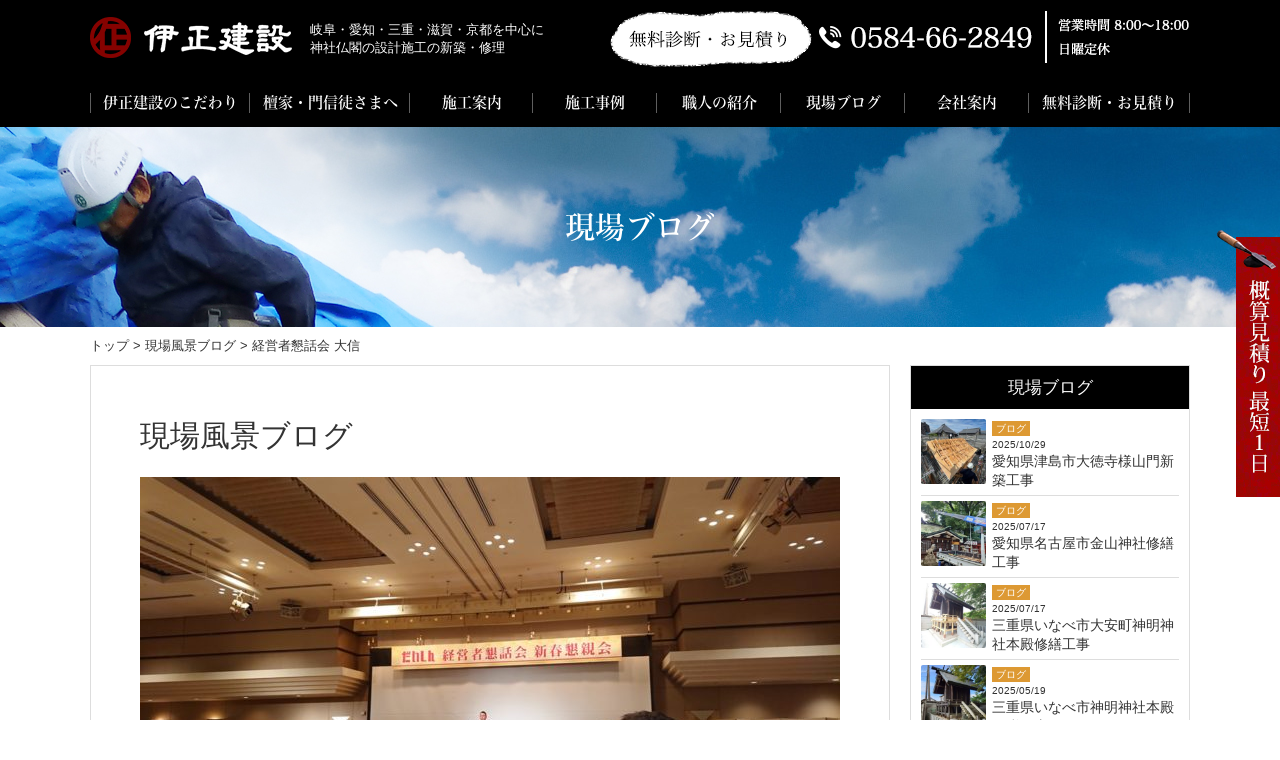

--- FILE ---
content_type: text/html; charset=UTF-8
request_url: https://imasakensetu.com/genbanikki/post-11178/
body_size: 14845
content:
<!DOCTYPE HTML>
<html>
<head>
<meta http-equiv="Content-Type" content="text/html; charset=utf-8">
<!--[if IE]>
<meta http-equiv="X-UA-Compatible" content="IE=edge"><![endif]-->
<meta name="SKYPE_TOOLBAR" content="SKYPE_TOOLBAR_PARSER_COMPATIBLE" /><meta name="viewport" content="width=1200">

<!--[if lt IE 9]>
<script src="https://imasakensetu.com/wordpress/wp-content/themes/cyber/js/html5shiv.js"></script><![endif]-->
<link rel="shortcut icon" href="https://imasakensetu.com/wordpress/wp-content/themes/cyber-child/images/favicon.ico" type="image/vnd.microsoft.icon">
<link rel="icon" href="https://imasakensetu.com/wordpress/wp-content/themes/cyber-child/images/favicon.ico" type="image/vnd.microsoft.icon">

		<!-- All in One SEO 4.6.3 - aioseo.com -->
		<title>経営者懇話会 大信 - 伊正建設株式会社</title>
		<meta name="description" content="今日は大垣西濃信用金庫(だいしん)さんが主催の経営者懇話会に参加させて頂き、 当社の地元の方々と交流をしながら" />
		<meta name="robots" content="max-image-preview:large" />
		<link rel="canonical" href="https://imasakensetu.com/genbanikki/post-11178/" />
		<meta name="generator" content="All in One SEO (AIOSEO) 4.6.3" />
		<meta property="og:locale" content="ja_JP" />
		<meta property="og:site_name" content="伊正建設株式会社 - Just another WordPress site" />
		<meta property="og:type" content="article" />
		<meta property="og:title" content="経営者懇話会 大信 - 伊正建設株式会社" />
		<meta property="og:description" content="今日は大垣西濃信用金庫(だいしん)さんが主催の経営者懇話会に参加させて頂き、 当社の地元の方々と交流をしながら" />
		<meta property="og:url" content="https://imasakensetu.com/genbanikki/post-11178/" />
		<meta property="article:published_time" content="2019-01-17T16:28:53+00:00" />
		<meta property="article:modified_time" content="2019-01-17T16:46:23+00:00" />
		<meta name="twitter:card" content="summary_large_image" />
		<meta name="twitter:title" content="経営者懇話会 大信 - 伊正建設株式会社" />
		<meta name="twitter:description" content="今日は大垣西濃信用金庫(だいしん)さんが主催の経営者懇話会に参加させて頂き、 当社の地元の方々と交流をしながら" />
		<script type="application/ld+json" class="aioseo-schema">
			{"@context":"https:\/\/schema.org","@graph":[{"@type":"BreadcrumbList","@id":"https:\/\/imasakensetu.com\/genbanikki\/post-11178\/#breadcrumblist","itemListElement":[{"@type":"ListItem","@id":"https:\/\/imasakensetu.com\/#listItem","position":1,"name":"\u5bb6"}]},{"@type":"Organization","@id":"https:\/\/imasakensetu.com\/#organization","name":"\u4f0a\u6b63\u5efa\u8a2d\u682a\u5f0f\u4f1a\u793e","url":"https:\/\/imasakensetu.com\/"},{"@type":"WebPage","@id":"https:\/\/imasakensetu.com\/genbanikki\/post-11178\/#webpage","url":"https:\/\/imasakensetu.com\/genbanikki\/post-11178\/","name":"\u7d4c\u55b6\u8005\u61c7\u8a71\u4f1a \u5927\u4fe1 - \u4f0a\u6b63\u5efa\u8a2d\u682a\u5f0f\u4f1a\u793e","description":"\u4eca\u65e5\u306f\u5927\u57a3\u897f\u6fc3\u4fe1\u7528\u91d1\u5eab(\u3060\u3044\u3057\u3093)\u3055\u3093\u304c\u4e3b\u50ac\u306e\u7d4c\u55b6\u8005\u61c7\u8a71\u4f1a\u306b\u53c2\u52a0\u3055\u305b\u3066\u9802\u304d\u3001 \u5f53\u793e\u306e\u5730\u5143\u306e\u65b9\u3005\u3068\u4ea4\u6d41\u3092\u3057\u306a\u304c\u3089","inLanguage":"ja","isPartOf":{"@id":"https:\/\/imasakensetu.com\/#website"},"breadcrumb":{"@id":"https:\/\/imasakensetu.com\/genbanikki\/post-11178\/#breadcrumblist"},"image":{"@type":"ImageObject","url":"https:\/\/imasakensetu.com\/wordpress\/wp-content\/uploads\/2019\/01\/DSC_0682.jpg","@id":"https:\/\/imasakensetu.com\/genbanikki\/post-11178\/#mainImage","width":1500,"height":844},"primaryImageOfPage":{"@id":"https:\/\/imasakensetu.com\/genbanikki\/post-11178\/#mainImage"},"datePublished":"2019-01-18T01:28:53+09:00","dateModified":"2019-01-18T01:46:23+09:00"},{"@type":"WebSite","@id":"https:\/\/imasakensetu.com\/#website","url":"https:\/\/imasakensetu.com\/","name":"\u4f0a\u6b63\u5efa\u8a2d\u682a\u5f0f\u4f1a\u793e","description":"Just another WordPress site","inLanguage":"ja","publisher":{"@id":"https:\/\/imasakensetu.com\/#organization"}}]}
		</script>
		<!-- All in One SEO -->

<script type="text/javascript">
/* <![CDATA[ */
window._wpemojiSettings = {"baseUrl":"https:\/\/s.w.org\/images\/core\/emoji\/15.0.3\/72x72\/","ext":".png","svgUrl":"https:\/\/s.w.org\/images\/core\/emoji\/15.0.3\/svg\/","svgExt":".svg","source":{"concatemoji":"https:\/\/imasakensetu.com\/wordpress\/wp-includes\/js\/wp-emoji-release.min.js?ver=6.5.7"}};
/*! This file is auto-generated */
!function(i,n){var o,s,e;function c(e){try{var t={supportTests:e,timestamp:(new Date).valueOf()};sessionStorage.setItem(o,JSON.stringify(t))}catch(e){}}function p(e,t,n){e.clearRect(0,0,e.canvas.width,e.canvas.height),e.fillText(t,0,0);var t=new Uint32Array(e.getImageData(0,0,e.canvas.width,e.canvas.height).data),r=(e.clearRect(0,0,e.canvas.width,e.canvas.height),e.fillText(n,0,0),new Uint32Array(e.getImageData(0,0,e.canvas.width,e.canvas.height).data));return t.every(function(e,t){return e===r[t]})}function u(e,t,n){switch(t){case"flag":return n(e,"\ud83c\udff3\ufe0f\u200d\u26a7\ufe0f","\ud83c\udff3\ufe0f\u200b\u26a7\ufe0f")?!1:!n(e,"\ud83c\uddfa\ud83c\uddf3","\ud83c\uddfa\u200b\ud83c\uddf3")&&!n(e,"\ud83c\udff4\udb40\udc67\udb40\udc62\udb40\udc65\udb40\udc6e\udb40\udc67\udb40\udc7f","\ud83c\udff4\u200b\udb40\udc67\u200b\udb40\udc62\u200b\udb40\udc65\u200b\udb40\udc6e\u200b\udb40\udc67\u200b\udb40\udc7f");case"emoji":return!n(e,"\ud83d\udc26\u200d\u2b1b","\ud83d\udc26\u200b\u2b1b")}return!1}function f(e,t,n){var r="undefined"!=typeof WorkerGlobalScope&&self instanceof WorkerGlobalScope?new OffscreenCanvas(300,150):i.createElement("canvas"),a=r.getContext("2d",{willReadFrequently:!0}),o=(a.textBaseline="top",a.font="600 32px Arial",{});return e.forEach(function(e){o[e]=t(a,e,n)}),o}function t(e){var t=i.createElement("script");t.src=e,t.defer=!0,i.head.appendChild(t)}"undefined"!=typeof Promise&&(o="wpEmojiSettingsSupports",s=["flag","emoji"],n.supports={everything:!0,everythingExceptFlag:!0},e=new Promise(function(e){i.addEventListener("DOMContentLoaded",e,{once:!0})}),new Promise(function(t){var n=function(){try{var e=JSON.parse(sessionStorage.getItem(o));if("object"==typeof e&&"number"==typeof e.timestamp&&(new Date).valueOf()<e.timestamp+604800&&"object"==typeof e.supportTests)return e.supportTests}catch(e){}return null}();if(!n){if("undefined"!=typeof Worker&&"undefined"!=typeof OffscreenCanvas&&"undefined"!=typeof URL&&URL.createObjectURL&&"undefined"!=typeof Blob)try{var e="postMessage("+f.toString()+"("+[JSON.stringify(s),u.toString(),p.toString()].join(",")+"));",r=new Blob([e],{type:"text/javascript"}),a=new Worker(URL.createObjectURL(r),{name:"wpTestEmojiSupports"});return void(a.onmessage=function(e){c(n=e.data),a.terminate(),t(n)})}catch(e){}c(n=f(s,u,p))}t(n)}).then(function(e){for(var t in e)n.supports[t]=e[t],n.supports.everything=n.supports.everything&&n.supports[t],"flag"!==t&&(n.supports.everythingExceptFlag=n.supports.everythingExceptFlag&&n.supports[t]);n.supports.everythingExceptFlag=n.supports.everythingExceptFlag&&!n.supports.flag,n.DOMReady=!1,n.readyCallback=function(){n.DOMReady=!0}}).then(function(){return e}).then(function(){var e;n.supports.everything||(n.readyCallback(),(e=n.source||{}).concatemoji?t(e.concatemoji):e.wpemoji&&e.twemoji&&(t(e.twemoji),t(e.wpemoji)))}))}((window,document),window._wpemojiSettings);
/* ]]> */
</script>
<link rel='stylesheet' id='sbi_styles-css' href='https://imasakensetu.com/wordpress/wp-content/plugins/instagram-feed/css/sbi-styles.min.css?ver=6.3.1' type='text/css' media='all' />
<style id='wp-emoji-styles-inline-css' type='text/css'>

	img.wp-smiley, img.emoji {
		display: inline !important;
		border: none !important;
		box-shadow: none !important;
		height: 1em !important;
		width: 1em !important;
		margin: 0 0.07em !important;
		vertical-align: -0.1em !important;
		background: none !important;
		padding: 0 !important;
	}
</style>
<link rel='stylesheet' id='wp-block-library-css' href='https://imasakensetu.com/wordpress/wp-includes/css/dist/block-library/style.min.css?ver=6.5.7' type='text/css' media='all' />
<style id='wp-block-library-inline-css' type='text/css'>
.has-text-align-justify{text-align:justify;}
</style>
<link rel='stylesheet' id='mediaelement-css' href='https://imasakensetu.com/wordpress/wp-includes/js/mediaelement/mediaelementplayer-legacy.min.css?ver=4.2.17' type='text/css' media='all' />
<link rel='stylesheet' id='wp-mediaelement-css' href='https://imasakensetu.com/wordpress/wp-includes/js/mediaelement/wp-mediaelement.min.css?ver=6.5.7' type='text/css' media='all' />
<style id='jetpack-sharing-buttons-style-inline-css' type='text/css'>
.jetpack-sharing-buttons__services-list{display:flex;flex-direction:row;flex-wrap:wrap;gap:0;list-style-type:none;margin:5px;padding:0}.jetpack-sharing-buttons__services-list.has-small-icon-size{font-size:12px}.jetpack-sharing-buttons__services-list.has-normal-icon-size{font-size:16px}.jetpack-sharing-buttons__services-list.has-large-icon-size{font-size:24px}.jetpack-sharing-buttons__services-list.has-huge-icon-size{font-size:36px}@media print{.jetpack-sharing-buttons__services-list{display:none!important}}.editor-styles-wrapper .wp-block-jetpack-sharing-buttons{gap:0;padding-inline-start:0}ul.jetpack-sharing-buttons__services-list.has-background{padding:1.25em 2.375em}
</style>
<style id='classic-theme-styles-inline-css' type='text/css'>
/*! This file is auto-generated */
.wp-block-button__link{color:#fff;background-color:#32373c;border-radius:9999px;box-shadow:none;text-decoration:none;padding:calc(.667em + 2px) calc(1.333em + 2px);font-size:1.125em}.wp-block-file__button{background:#32373c;color:#fff;text-decoration:none}
</style>
<style id='global-styles-inline-css' type='text/css'>
body{--wp--preset--color--black: #000000;--wp--preset--color--cyan-bluish-gray: #abb8c3;--wp--preset--color--white: #ffffff;--wp--preset--color--pale-pink: #f78da7;--wp--preset--color--vivid-red: #cf2e2e;--wp--preset--color--luminous-vivid-orange: #ff6900;--wp--preset--color--luminous-vivid-amber: #fcb900;--wp--preset--color--light-green-cyan: #7bdcb5;--wp--preset--color--vivid-green-cyan: #00d084;--wp--preset--color--pale-cyan-blue: #8ed1fc;--wp--preset--color--vivid-cyan-blue: #0693e3;--wp--preset--color--vivid-purple: #9b51e0;--wp--preset--gradient--vivid-cyan-blue-to-vivid-purple: linear-gradient(135deg,rgba(6,147,227,1) 0%,rgb(155,81,224) 100%);--wp--preset--gradient--light-green-cyan-to-vivid-green-cyan: linear-gradient(135deg,rgb(122,220,180) 0%,rgb(0,208,130) 100%);--wp--preset--gradient--luminous-vivid-amber-to-luminous-vivid-orange: linear-gradient(135deg,rgba(252,185,0,1) 0%,rgba(255,105,0,1) 100%);--wp--preset--gradient--luminous-vivid-orange-to-vivid-red: linear-gradient(135deg,rgba(255,105,0,1) 0%,rgb(207,46,46) 100%);--wp--preset--gradient--very-light-gray-to-cyan-bluish-gray: linear-gradient(135deg,rgb(238,238,238) 0%,rgb(169,184,195) 100%);--wp--preset--gradient--cool-to-warm-spectrum: linear-gradient(135deg,rgb(74,234,220) 0%,rgb(151,120,209) 20%,rgb(207,42,186) 40%,rgb(238,44,130) 60%,rgb(251,105,98) 80%,rgb(254,248,76) 100%);--wp--preset--gradient--blush-light-purple: linear-gradient(135deg,rgb(255,206,236) 0%,rgb(152,150,240) 100%);--wp--preset--gradient--blush-bordeaux: linear-gradient(135deg,rgb(254,205,165) 0%,rgb(254,45,45) 50%,rgb(107,0,62) 100%);--wp--preset--gradient--luminous-dusk: linear-gradient(135deg,rgb(255,203,112) 0%,rgb(199,81,192) 50%,rgb(65,88,208) 100%);--wp--preset--gradient--pale-ocean: linear-gradient(135deg,rgb(255,245,203) 0%,rgb(182,227,212) 50%,rgb(51,167,181) 100%);--wp--preset--gradient--electric-grass: linear-gradient(135deg,rgb(202,248,128) 0%,rgb(113,206,126) 100%);--wp--preset--gradient--midnight: linear-gradient(135deg,rgb(2,3,129) 0%,rgb(40,116,252) 100%);--wp--preset--font-size--small: 13px;--wp--preset--font-size--medium: 20px;--wp--preset--font-size--large: 36px;--wp--preset--font-size--x-large: 42px;--wp--preset--spacing--20: 0.44rem;--wp--preset--spacing--30: 0.67rem;--wp--preset--spacing--40: 1rem;--wp--preset--spacing--50: 1.5rem;--wp--preset--spacing--60: 2.25rem;--wp--preset--spacing--70: 3.38rem;--wp--preset--spacing--80: 5.06rem;--wp--preset--shadow--natural: 6px 6px 9px rgba(0, 0, 0, 0.2);--wp--preset--shadow--deep: 12px 12px 50px rgba(0, 0, 0, 0.4);--wp--preset--shadow--sharp: 6px 6px 0px rgba(0, 0, 0, 0.2);--wp--preset--shadow--outlined: 6px 6px 0px -3px rgba(255, 255, 255, 1), 6px 6px rgba(0, 0, 0, 1);--wp--preset--shadow--crisp: 6px 6px 0px rgba(0, 0, 0, 1);}:where(.is-layout-flex){gap: 0.5em;}:where(.is-layout-grid){gap: 0.5em;}body .is-layout-flex{display: flex;}body .is-layout-flex{flex-wrap: wrap;align-items: center;}body .is-layout-flex > *{margin: 0;}body .is-layout-grid{display: grid;}body .is-layout-grid > *{margin: 0;}:where(.wp-block-columns.is-layout-flex){gap: 2em;}:where(.wp-block-columns.is-layout-grid){gap: 2em;}:where(.wp-block-post-template.is-layout-flex){gap: 1.25em;}:where(.wp-block-post-template.is-layout-grid){gap: 1.25em;}.has-black-color{color: var(--wp--preset--color--black) !important;}.has-cyan-bluish-gray-color{color: var(--wp--preset--color--cyan-bluish-gray) !important;}.has-white-color{color: var(--wp--preset--color--white) !important;}.has-pale-pink-color{color: var(--wp--preset--color--pale-pink) !important;}.has-vivid-red-color{color: var(--wp--preset--color--vivid-red) !important;}.has-luminous-vivid-orange-color{color: var(--wp--preset--color--luminous-vivid-orange) !important;}.has-luminous-vivid-amber-color{color: var(--wp--preset--color--luminous-vivid-amber) !important;}.has-light-green-cyan-color{color: var(--wp--preset--color--light-green-cyan) !important;}.has-vivid-green-cyan-color{color: var(--wp--preset--color--vivid-green-cyan) !important;}.has-pale-cyan-blue-color{color: var(--wp--preset--color--pale-cyan-blue) !important;}.has-vivid-cyan-blue-color{color: var(--wp--preset--color--vivid-cyan-blue) !important;}.has-vivid-purple-color{color: var(--wp--preset--color--vivid-purple) !important;}.has-black-background-color{background-color: var(--wp--preset--color--black) !important;}.has-cyan-bluish-gray-background-color{background-color: var(--wp--preset--color--cyan-bluish-gray) !important;}.has-white-background-color{background-color: var(--wp--preset--color--white) !important;}.has-pale-pink-background-color{background-color: var(--wp--preset--color--pale-pink) !important;}.has-vivid-red-background-color{background-color: var(--wp--preset--color--vivid-red) !important;}.has-luminous-vivid-orange-background-color{background-color: var(--wp--preset--color--luminous-vivid-orange) !important;}.has-luminous-vivid-amber-background-color{background-color: var(--wp--preset--color--luminous-vivid-amber) !important;}.has-light-green-cyan-background-color{background-color: var(--wp--preset--color--light-green-cyan) !important;}.has-vivid-green-cyan-background-color{background-color: var(--wp--preset--color--vivid-green-cyan) !important;}.has-pale-cyan-blue-background-color{background-color: var(--wp--preset--color--pale-cyan-blue) !important;}.has-vivid-cyan-blue-background-color{background-color: var(--wp--preset--color--vivid-cyan-blue) !important;}.has-vivid-purple-background-color{background-color: var(--wp--preset--color--vivid-purple) !important;}.has-black-border-color{border-color: var(--wp--preset--color--black) !important;}.has-cyan-bluish-gray-border-color{border-color: var(--wp--preset--color--cyan-bluish-gray) !important;}.has-white-border-color{border-color: var(--wp--preset--color--white) !important;}.has-pale-pink-border-color{border-color: var(--wp--preset--color--pale-pink) !important;}.has-vivid-red-border-color{border-color: var(--wp--preset--color--vivid-red) !important;}.has-luminous-vivid-orange-border-color{border-color: var(--wp--preset--color--luminous-vivid-orange) !important;}.has-luminous-vivid-amber-border-color{border-color: var(--wp--preset--color--luminous-vivid-amber) !important;}.has-light-green-cyan-border-color{border-color: var(--wp--preset--color--light-green-cyan) !important;}.has-vivid-green-cyan-border-color{border-color: var(--wp--preset--color--vivid-green-cyan) !important;}.has-pale-cyan-blue-border-color{border-color: var(--wp--preset--color--pale-cyan-blue) !important;}.has-vivid-cyan-blue-border-color{border-color: var(--wp--preset--color--vivid-cyan-blue) !important;}.has-vivid-purple-border-color{border-color: var(--wp--preset--color--vivid-purple) !important;}.has-vivid-cyan-blue-to-vivid-purple-gradient-background{background: var(--wp--preset--gradient--vivid-cyan-blue-to-vivid-purple) !important;}.has-light-green-cyan-to-vivid-green-cyan-gradient-background{background: var(--wp--preset--gradient--light-green-cyan-to-vivid-green-cyan) !important;}.has-luminous-vivid-amber-to-luminous-vivid-orange-gradient-background{background: var(--wp--preset--gradient--luminous-vivid-amber-to-luminous-vivid-orange) !important;}.has-luminous-vivid-orange-to-vivid-red-gradient-background{background: var(--wp--preset--gradient--luminous-vivid-orange-to-vivid-red) !important;}.has-very-light-gray-to-cyan-bluish-gray-gradient-background{background: var(--wp--preset--gradient--very-light-gray-to-cyan-bluish-gray) !important;}.has-cool-to-warm-spectrum-gradient-background{background: var(--wp--preset--gradient--cool-to-warm-spectrum) !important;}.has-blush-light-purple-gradient-background{background: var(--wp--preset--gradient--blush-light-purple) !important;}.has-blush-bordeaux-gradient-background{background: var(--wp--preset--gradient--blush-bordeaux) !important;}.has-luminous-dusk-gradient-background{background: var(--wp--preset--gradient--luminous-dusk) !important;}.has-pale-ocean-gradient-background{background: var(--wp--preset--gradient--pale-ocean) !important;}.has-electric-grass-gradient-background{background: var(--wp--preset--gradient--electric-grass) !important;}.has-midnight-gradient-background{background: var(--wp--preset--gradient--midnight) !important;}.has-small-font-size{font-size: var(--wp--preset--font-size--small) !important;}.has-medium-font-size{font-size: var(--wp--preset--font-size--medium) !important;}.has-large-font-size{font-size: var(--wp--preset--font-size--large) !important;}.has-x-large-font-size{font-size: var(--wp--preset--font-size--x-large) !important;}
.wp-block-navigation a:where(:not(.wp-element-button)){color: inherit;}
:where(.wp-block-post-template.is-layout-flex){gap: 1.25em;}:where(.wp-block-post-template.is-layout-grid){gap: 1.25em;}
:where(.wp-block-columns.is-layout-flex){gap: 2em;}:where(.wp-block-columns.is-layout-grid){gap: 2em;}
.wp-block-pullquote{font-size: 1.5em;line-height: 1.6;}
</style>
<link rel='stylesheet' id='contact-form-7-css' href='https://imasakensetu.com/wordpress/wp-content/plugins/contact-form-7/includes/css/styles.css?ver=5.9.5' type='text/css' media='all' />
<link rel='stylesheet' id='wp-pagenavi-css' href='https://imasakensetu.com/wordpress/wp-content/plugins/wp-pagenavi/pagenavi-css.css?ver=2.70' type='text/css' media='all' />
<link rel='stylesheet' id='fancybox-css' href='https://imasakensetu.com/wordpress/wp-content/plugins/easy-fancybox/fancybox/1.5.4/jquery.fancybox.min.css?ver=6.5.7' type='text/css' media='screen' />
<link rel='stylesheet' id='jetpack_css-css' href='https://imasakensetu.com/wordpress/wp-content/plugins/jetpack/css/jetpack.css?ver=13.4.4' type='text/css' media='all' />
<link rel='stylesheet' id='bxslider-css' href='https://imasakensetu.com/wordpress/wp-content/themes/cyber/js/jquery.bxslider/jquery.bxslider.css?ver=6.5.7' type='text/css' media='all' />
<link rel='stylesheet' id='css3-animate-css' href='https://imasakensetu.com/wordpress/wp-content/themes/cyber/js/css3-animate-it-master/animations.css?ver=6.5.7' type='text/css' media='all' />
<link rel='stylesheet' id='fit-sidebar-css' href='https://imasakensetu.com/wordpress/wp-content/themes/cyber/js/fit-sidebar/jquery.fit-sidebar.css?ver=6.5.7' type='text/css' media='all' />
<link rel='stylesheet' id='jquery-ui-css' href='https://imasakensetu.com/wordpress/wp-content/themes/cyber/js/datepicker/jquery-ui.css?ver=6.5.7' type='text/css' media='all' />
<link rel='stylesheet' id='reset-css' href='https://imasakensetu.com/wordpress/wp-content/plugins/site-base/reset.css?ver=6.5.7' type='text/css' media='all' />
<link rel='stylesheet' id='contents-css' href='https://imasakensetu.com/wordpress/wp-content/plugins/site-base/contents.css?date=20160313&#038;ver=6.5.7' type='text/css' media='all' />
<link rel='stylesheet' id='style-css' href='https://imasakensetu.com/wordpress/wp-content/themes/cyber-child/style.css?date=20160413&#038;ver=6.5.7' type='text/css' media='all' />
<link rel='stylesheet' id='frame-css' href='https://imasakensetu.com/wordpress/wp-content/themes/cyber/frame.css?date=20160413&#038;ver=6.5.7' type='text/css' media='all' />
<link rel='stylesheet' id='cssphp-css' href='https://imasakensetu.com/wordpress/wp-content/themes/cyber/css.php?pid=11178&#038;singular=1&#038;ver=6.5.7' type='text/css' media='all' />
<link rel='stylesheet' id='over-css' href='https://imasakensetu.com/wordpress/wp-content/themes/cyber-child/over.css?date=20180702&#038;ver=6.5.7' type='text/css' media='all' />
<link rel='stylesheet' id='frame-pc-css' href='https://imasakensetu.com/wordpress/wp-content/themes/cyber/frame-pc.css?date=20170118&#038;ver=6.5.7' type='text/css' media='all' />
<link rel='stylesheet' id='over-pc-css' href='https://imasakensetu.com/wordpress/wp-content/themes/cyber-child/over-pc.css?date=20170118&#038;ver=6.5.7' type='text/css' media='all' />
<script type="text/javascript" src="https://ajax.googleapis.com/ajax/libs/jquery/1.11.3/jquery.min.js?ver=1.11.3" id="jquery-js"></script>
<link rel="https://api.w.org/" href="https://imasakensetu.com/wp-json/" /><link rel="EditURI" type="application/rsd+xml" title="RSD" href="https://imasakensetu.com/wordpress/xmlrpc.php?rsd" />
<meta name="generator" content="WordPress 6.5.7" />
	<style>img#wpstats{display:none}</style>
		<!--Facebook Pixel Codeタグ未設定-->
<script src="//kitchen.juicer.cc/?color=4IpAmL4X/3w=" async></script>
	
<!-- Google tag (gtag.js) 2023-08-22ah -->
<script async src="https://www.googletagmanager.com/gtag/js?id=G-2LJ7D1B6QW"></script>
<script>
  window.dataLayer = window.dataLayer || [];
  function gtag(){dataLayer.push(arguments);}
  gtag('js', new Date());

  gtag('config', 'G-2LJ7D1B6QW');
</script>
	
</head>
<body class="genbanikki-template-default single single-genbanikki postid-11178 pc columnB">
<div id="titleFrame">
<div id="titleArea" class="baseWrap">
<p><a href="https://imasakensetu.com/">Just another WordPress site</a></p>
</div><!-- /#titleArea -->
</div><!-- /#titleFrame -->
<header>
<div id="headerFrame">
<div id="headerArea" class="baseWrap cf">
<div class="left">
<p class="logo"><a href="https://imasakensetu.com/"><img src="https://imasakensetu.com/wordpress/wp-content/themes/cyber-child/images/logo02.png" alt="伊正建設株式会社" /></a></p>
</div><!-- //.left -->
<div class="right">
<div id="headerRightSection">
<aside>
<div id="black-studio-tinymce-2" class="sideMenu widget_black_studio_tinymce sideMenuCommon">
<div class="textwidget"><table>
<tbody>
<tr>
<td>
<p>岐阜・愛知・三重・滋賀・京都を中心に<br />
 神社仏閣の設計施工の新築・修理</p>
</td>
<td><img src="https://imasakensetu.com/wordpress/wp-content/themes/cyber-child/images/tel.png?ver=20260108" /></td>
</tr>
</tbody>
</table></div></div>
</aside>
</div><!-- /#headerRightSection -->
</div><!-- //.right -->
</div><!-- /#headerArea -->
</div><!-- /#headerFrame -->
</header>
<nav>
<div id="gNaviWrap">
<div id="gNaviFrame">
<div id="gNaviArea" class="baseWrap">
</div><!-- /#gNaviArea -->
</div><!-- /#gNaviFrame -->
<div id="gNaviFrame2">
<div id="gNaviArea2" class="baseWrap">
<ul class="gnavi"><li><a href="https://imasakensetu.com/aboutus/">伊正建設のこだわり</a></li>
<li><a href="https://imasakensetu.com/danka-monshinto/">檀家・門信徒さまへ</a></li>
<li><a href="https://imasakensetu.com/service/">施工案内</a></li>
<li><a href="https://imasakensetu.com/result/">施工事例</a></li>
<li><a href="https://imasakensetu.com/introduce/">職人の紹介</a></li>
<li><a href="https://imasakensetu.com/genbanikki/">現場ブログ</a></li>
<li><a href="https://imasakensetu.com/company/">会社案内</a></li>
<li><a href="https://imasakensetu.com/contact/">無料診断・お見積り</a>
<ul class="sub-menu">
	<li><a href="https://imasakensetu.com/faq/">よくあるご質問</a></li>
</ul>
</li>
</ul></div><!-- /#gNaviArea2 -->
</div><!-- /#gNaviFrame2 -->
</div><!-- /#gNaviWrap -->
</nav>
<p class="page_promo"><img src="https://imasakensetu.com/wordpress/wp-content/themes/cyber-child/images/header_genbanikki.jpg" alt="" /><span class="slug"></span><span class="ttl">現場ブログ</span></p><div id="breadNavWrap">
<div id="breadNav" class="baseWrap"><a href="https://imasakensetu.com">トップ</a>&nbsp;&gt;&nbsp;<a href="https://imasakensetu.com/genbanikki/"><span class="prefix"></span>現場風景ブログ</a>&nbsp;&gt;&nbsp;経営者懇話会 大信</div>
</div>
<div id="contentsFrame">
<div id="contentsArea">
<div id="contentsArea2" class="baseWrap cf">






<div id="mainArea" class="fontM">

<div class="articleOuter">
<article>
<div class="articleInner"><div class="articleTitle img_type">
<h1>現場風景ブログ</h1>
</div><!-- /.articleTitle -->

<div class="editorArea">


<div class="postie-attachments"><a href="https://imasakensetu.com/wordpress/wp-content/uploads/2019/01/DSC_0682.jpg"><img decoding="async" src="https://imasakensetu.com/wordpress/wp-content/uploads/2019/01/DSC_0682-700x394.jpg" alt="" class="alignlarge" /></a><br />
</div>今日は大垣西濃信用金庫(だいしん)さんが主催の経営者懇話会に参加させて頂き、 当社の地元の方々と交流をしながら楽しい時間を過ごさせて頂きました。(^_^)



</div>
<div class="snsBtns">
<ul class="sns_btn_wrap btn cubic">
<li class="tw"><a href="http://twitter.com/share?text=%E7%B5%8C%E5%96%B6%E8%80%85%E6%87%87%E8%A9%B1%E4%BC%9A+%E5%A4%A7%E4%BF%A1&amp;url=https://imasakensetu.com/genbanikki/post-11178/" target="_blank" title="この記事をツイートする"><span class="icon-twitter"></span><span class="text">ツイート</span></a></li>
<li class="fb"><a href="https://www.facebook.com/sharer/sharer.php?u=https://imasakensetu.com/genbanikki/post-11178/&amp;t=%E7%B5%8C%E5%96%B6%E8%80%85%E6%87%87%E8%A9%B1%E4%BC%9A+%E5%A4%A7%E4%BF%A1"  target="_blank" title="この記事をfacebookでシェアする"><span class="icon-facebook"></span><span class="text">シェア</span></a></li>
<li class="gp"><a href="https://plus.google.com/share?url=https://imasakensetu.com/genbanikki/post-11178/" target="_blank" title="この記事をGoogle+1する"><span class="icon-google-plus"></span><span class="text">Google+1</span></a></li>
<li class="hb"><a href="http://b.hatena.ne.jp/entry/https://imasakensetu.com/genbanikki/post-11178/" target="_blank" title="この記事をブックマークする" class="hatena-bookmark-button" data-hatena-bookmark-layout="simple"><span class="icon-hatebu"></span><span class="text">はてブ</span></a></li>
<li class="po"><a href="https://getpocket.com/edit?url=https://imasakensetu.com/genbanikki/post-11178/" target="_blank" title="この記事をpocketする"><span class="icon-pocket"></span><span class="text">pocket</span></a></li>
<li class="li"><a href="http://line.me/R/msg/text/?%E7%B5%8C%E5%96%B6%E8%80%85%E6%87%87%E8%A9%B1%E4%BC%9A+%E5%A4%A7%E4%BF%A1%0D%0Ahttps://imasakensetu.com/genbanikki/post-11178/" target="_blank" title="この記事をLINEでシェアする"><span class="icon-line"></span><span class="text">LINE</span></a></li>
<!--
<li class="fe"><a href="http://feedly.com/index.html#subscription%2Ffeed%2Fhttps://imasakensetu.com/feed/" target="_blank" title="このサイトをfeedlyで購読する"><span class="icon-feedly"></span><span class="text">feedly</span></a></li>
-->
</ul>
<script type="text/javascript" src="https://b.st-hatena.com/js/bookmark_button.js" charset="utf-8" async="async"></script>
</div>
<!--
<div class="snsShare">
<a class="facebook-iine" href="https://www.facebook.com/sharer.php?u=https://imasakensetu.com/genbanikki/post-11178/&amp;t=経営者懇話会 大信"
onClick="window.open(encodeURI(decodeURI(this.href)),'sharewindow','width=550, height=450, personalbar=0, toolbar=0, scrollbars=1, resizable=!'); return false;">Facebookでシェア</a>
<a class="twitter-tweet" href="https://twitter.com/intent/tweet?text=%E7%B5%8C%E5%96%B6%E8%80%85%E6%87%87%E8%A9%B1%E4%BC%9A+%E5%A4%A7%E4%BF%A1+%7C+https%3A%2F%2Fimasakensetu.com%2Fgenbanikki%2Fpost-11178%2F">twitterでツイート</a>
</div>
-->
</div><!-- /.articleInner -->
</article>
</div><!-- /.articleOuter -->

<div class="pagingArea">
<p class="single next"></p>
<p class="single prev"></p>
</div>
<p style="text-align:center;"><a href="https://imasakensetu.com" class="btn01">一覧に戻る</a></p>
</div><!-- //#mainArea -->
<div id="subArea"><div>
        <aside>
<div id="recent-posts2-2" class="sideMenu widget_recent_entries2 sideMenuCommon">
        <div class="menuHeader">
<h2>現場ブログ</h2>
</div>
        <ul>
                    <li>
                <span class="catArea"><span style="background:#dd9933;">ブログ</span></span>                <a href="https://imasakensetu.com/genbanikki/post-11438/"><img src="https://imasakensetu.com/wordpress/wp-content/uploads/2025/10/1000045730-200x200.jpg" alt="" /></a>
                <span class="post-date">2025/10/29</span>                <a class="post_ttl" href="https://imasakensetu.com/genbanikki/post-11438/">愛知県津島市大徳寺様山門新築工事</a>
            </li>
                    <li>
                <span class="catArea"><span style="background:#dd9933;">ブログ</span></span>                <a href="https://imasakensetu.com/genbanikki/post-11436/"><img src="https://imasakensetu.com/wordpress/wp-content/uploads/2025/07/1000045026-200x200.jpg" alt="" /></a>
                <span class="post-date">2025/07/17</span>                <a class="post_ttl" href="https://imasakensetu.com/genbanikki/post-11436/">愛知県名古屋市金山神社修繕工事</a>
            </li>
                    <li>
                <span class="catArea"><span style="background:#dd9933;">ブログ</span></span>                <a href="https://imasakensetu.com/genbanikki/post-11434/"><img src="https://imasakensetu.com/wordpress/wp-content/uploads/2025/07/1000044969-200x200.jpg" alt="" /></a>
                <span class="post-date">2025/07/17</span>                <a class="post_ttl" href="https://imasakensetu.com/genbanikki/post-11434/">三重県いなべ市大安町神明神社本殿修繕工事</a>
            </li>
                    <li>
                <span class="catArea"><span style="background:#dd9933;">ブログ</span></span>                <a href="https://imasakensetu.com/genbanikki/post-11432/"><img src="https://imasakensetu.com/wordpress/wp-content/uploads/2025/05/1000041990-200x200.jpg" alt="" /></a>
                <span class="post-date">2025/05/19</span>                <a class="post_ttl" href="https://imasakensetu.com/genbanikki/post-11432/">三重県いなべ市神明神社本殿修繕工事</a>
            </li>
                    <li>
                <span class="catArea"><span style="background:#dd9933;">ブログ</span></span>                <a href="https://imasakensetu.com/genbanikki/post-11430/"><img src="https://imasakensetu.com/wordpress/wp-content/uploads/2025/05/1000043548-200x200.jpg" alt="" /></a>
                <span class="post-date">2025/05/19</span>                <a class="post_ttl" href="https://imasakensetu.com/genbanikki/post-11430/">岐阜県養老町太鼓山車修繕工事</a>
            </li>
                </ul>
	        <!--<p class="moreLink"><a href="https://imasakensetu.com/all-post/" class="simpleLink">過去の記事1件を見る</a></p>-->
        <p class="moreLink"><a href="https://imasakensetu.com/genbanikki" class="simpleLink">過去の記事を見る</a></p><!-- // ★★★★★「現場ブログ」使用時の例外処理 -->
        </div>
</aside>

<aside>
<div class=" sideMenuCommon">
<div id="sideInfo"><a id="access_map"></a>
<p class="logo"><a href="https://imasakensetu.com/"><img src="https://imasakensetu.com/wordpress/wp-content/themes/cyber-child/images/logo.png" alt="伊正建設株式会社" /></a></p>
<div class="block">
<p class="corp">伊正建設株式会社</p>
<div class="addr">
<p>〒503-0321
<br />岐阜県岐阜県海津市平田町今尾4380-67</p></div>

<p class="tel num">TEL:0584-66-2849</p>
<p class="fax num">FAX:0584-66-2853</p>
<p class="open">営業時間:8:00～17:00</p>
<p class="holiday">定休日:	日曜日</p>
<p class="map iWrap"><iframe src="https://www.google.com/maps/embed?pb=!1m14!1m8!1m3!1d6515.614882283159!2d136.626015!3d35.261046!3m2!1i1024!2i768!4f13.1!3m3!1m2!1s0x6003bbac15c9c86b%3A0x8f514f47621d3303!2z5pel5pysLCDjgJI1MDMtMDMyMSDlspDpmJznnIzmtbfmtKXluILlubPnlLDnlLrku4rlsL7vvJTvvJPvvJjvvJDiiJLvvJbvvJc!5e0!3m2!1sja!2sjp!4v1499324492612" width="280" height="280" frameborder="0" style="border:0" allowfullscreen></iframe></p>
</div>
<p class="mail"><a href="https://imasakensetu.com/contact/" class="btn01">お問い合わせ</a></p>
</div>
</div>
</aside>
</div></div><!-- //#subArea --> 
</div><!-- /#contentsArea2 -->

<p class="contact_bnr animatedParent" style="text-align:center;">
<a href="https://imasakensetu.com/contact/">
<img class="my_fade animated pulse" src="https://imasakensetu.com/wordpress/wp-content/themes/cyber-child/images/contact.jpg?ver=20220614" alt="お問い合わせはこちら" />
</a>
</p>

</div><!-- /#contentsArea -->
</div><!-- /#contentsFrame -->

<div id="footer">

<div id="sideFixed">
<aside>
<div id="black-studio-tinymce-3" class="sideMenu widget_black_studio_tinymce sideMenuCommon">
<div class="textwidget"><p><a href="https://imasakensetu.com/contact/"><img src="https://imasakensetu.com/wordpress/wp-content/themes/cyber-child/images/side_fixed.png" /></a></p></div></div>
</aside>
</div>
<div id="footerFixed">
<p class="toPageTop"><a href="https://imasakensetu.com/">PAGE<br />TOP</a></p>
</div>
<aside>
<div id="footerFrame">
<div id="footerArea" class="baseWrap cf">
<div class="area01">
<p class="logo"><a href="https://imasakensetu.com/"><img src="https://imasakensetu.com/wordpress/wp-content/themes/cyber-child/images/logo.png" alt="伊正建設株式会社" /></a></p>
<div id="footerLeftSection">
<aside>
<div id="black-studio-tinymce-5" class="sideMenu widget_black_studio_tinymce sideMenuCommon">
<div class="textwidget"><p>伊正建設株式会社<br />
 〒503-0321<br />
 岐阜県海津市平田町今尾4380-67<br />
 TEL：0584-66-2849</p></div></div>
</aside>
</div>
</div><!-- /.area01 -->
<div class="area02">
<div id="footerMiddleSection">
<aside>
<div id="black-studio-tinymce-4" class="sideMenu widget_black_studio_tinymce sideMenuCommon">
<div class="textwidget"><p class="home line"><a href="https://imasakensetu.com">ホーム</a></p></div></div>
</aside>
<aside>
<div id="nav_menu-2" class="sideMenu widget_nav_menu sideMenuCommon">
<div class="menu-global2-container"><ul id="menu-global2-1" class="menu"><li><a href="https://imasakensetu.com/aboutus/">伊正建設のこだわり</a></li>
<li><a href="https://imasakensetu.com/danka-monshinto/">檀家・門信徒さまへ</a></li>
<li><a href="https://imasakensetu.com/service/">施工案内</a></li>
<li><a href="https://imasakensetu.com/result/">施工事例</a></li>
<li><a href="https://imasakensetu.com/introduce/">職人の紹介</a></li>
<li><a href="https://imasakensetu.com/genbanikki/">現場ブログ</a></li>
<li><a href="https://imasakensetu.com/company/">会社案内</a></li>
<li><a href="https://imasakensetu.com/contact/">無料診断・お見積り</a>
<ul class="sub-menu">
	<li><a href="https://imasakensetu.com/faq/">よくあるご質問</a></li>
</ul>
</li>
</ul></div></div>
</aside>
</div>
</div><!-- /.area02 -->
<div class="area03">
<div class="fb">
</div>
<div id="footerRightSection">
</div>
</div><!-- /.area03 -->
</div><!-- /#footerArea -->
</div><!-- /#footerFrame -->
</aside>
<aside>
<div id="footerFrame2">
<div id="footerArea2" class="baseWrap cf">
<div id="footerBottomSection">
</div>
</div><!-- /#footerArea2 -->
</div><!-- /#footerFrame2 -->
</aside>
<aside>
<div id="copyFrame">
<div id="copyArea" class="baseWrap cf">
<div class="left">
<p>&copy; 2026 伊正建設株式会社　<span style="display:inline-block;">Created by <a href="http://cyber-intelligence.co.jp/" target="_blank" style="color:#fff;">CyberIntelligence</a></span></p>
</div>
<div class="right">
<p class="copy_link"><a href="https://imasakensetu.com/link/">関連リンク</a> | <a href="https://imasakensetu.com/privacy/">個人情報の取扱い</a> | <a href="https://imasakensetu.com/sitemap/">サイトマップ</a></p>
</div>
</div><!-- /#copyArea -->
</div><!-- /#copyFrame -->
</aside>
</div><!-- /#footer --><!-- footer_script_start -->
<!-- Instagram Feed JS -->
<script type="text/javascript">
var sbiajaxurl = "https://imasakensetu.com/wordpress/wp-admin/admin-ajax.php";
</script>
<script type="text/javascript" src="https://imasakensetu.com/wordpress/wp-content/plugins/contact-form-7/includes/swv/js/index.js?ver=5.9.5" id="swv-js"></script>
<script type="text/javascript" id="contact-form-7-js-extra">
/* <![CDATA[ */
var wpcf7 = {"api":{"root":"https:\/\/imasakensetu.com\/wp-json\/","namespace":"contact-form-7\/v1"}};
/* ]]> */
</script>
<script type="text/javascript" src="https://imasakensetu.com/wordpress/wp-content/plugins/contact-form-7/includes/js/index.js?ver=5.9.5" id="contact-form-7-js"></script>
<script type="text/javascript" src="https://imasakensetu.com/wordpress/wp-content/plugins/easy-fancybox/fancybox/1.5.4/jquery.fancybox.min.js?ver=6.5.7" id="jquery-fancybox-js"></script>
<script type="text/javascript" id="jquery-fancybox-js-after">
/* <![CDATA[ */
var fb_timeout, fb_opts={'autoScale':true,'showCloseButton':true,'margin':20,'pixelRatio':'false','centerOnScroll':true,'enableEscapeButton':true,'overlayShow':true,'hideOnOverlayClick':true,'minViewportWidth':320,'minVpHeight':320 };
if(typeof easy_fancybox_handler==='undefined'){
var easy_fancybox_handler=function(){
jQuery([".nolightbox","a.wp-block-file__button","a.pin-it-button","a[href*='pinterest.com\/pin\/create']","a[href*='facebook.com\/share']","a[href*='twitter.com\/share']"].join(',')).addClass('nofancybox');
jQuery('a.fancybox-close').on('click',function(e){e.preventDefault();jQuery.fancybox.close()});
/* IMG */
						var unlinkedImageBlocks=jQuery(".wp-block-image > img:not(.nofancybox)");
						unlinkedImageBlocks.wrap(function() {
							var href = jQuery( this ).attr( "src" );
							return "<a href='" + href + "'></a>";
						});
var fb_IMG_select=jQuery('a[href*=".jpg" i]:not(.nofancybox,li.nofancybox>a),area[href*=".jpg" i]:not(.nofancybox),a[href*=".jpeg" i]:not(.nofancybox,li.nofancybox>a),area[href*=".jpeg" i]:not(.nofancybox),a[href*=".png" i]:not(.nofancybox,li.nofancybox>a),area[href*=".png" i]:not(.nofancybox),a[href*=".webp" i]:not(.nofancybox,li.nofancybox>a),area[href*=".webp" i]:not(.nofancybox)');
fb_IMG_select.addClass('fancybox image');
var fb_IMG_sections=jQuery('.gallery,.wp-block-gallery,.tiled-gallery,.wp-block-jetpack-tiled-gallery');
fb_IMG_sections.each(function(){jQuery(this).find(fb_IMG_select).attr('rel','gallery-'+fb_IMG_sections.index(this));});
jQuery('a.fancybox,area.fancybox,.fancybox>a').each(function(){jQuery(this).fancybox(jQuery.extend(true,{},fb_opts,{'transition':'elastic','transitionIn':'elastic','easingIn':'easeOutBack','transitionOut':'elastic','easingOut':'easeInBack','opacity':false,'hideOnContentClick':false,'titleShow':false,'titlePosition':'over','titleFromAlt':true,'showNavArrows':true,'enableKeyboardNav':true,'cyclic':false,'mouseWheel':'true'}))});
};};
var easy_fancybox_auto=function(){setTimeout(function(){jQuery('a#fancybox-auto,#fancybox-auto>a').first().trigger('click')},1000);};
jQuery(easy_fancybox_handler);jQuery(document).on('post-load',easy_fancybox_handler);
jQuery(easy_fancybox_auto);
/* ]]> */
</script>
<script type="text/javascript" src="https://imasakensetu.com/wordpress/wp-content/plugins/easy-fancybox/vendor/jquery.easing.min.js?ver=1.4.1" id="jquery-easing-js"></script>
<script type="text/javascript" src="https://imasakensetu.com/wordpress/wp-content/plugins/easy-fancybox/vendor/jquery.mousewheel.min.js?ver=3.1.13" id="jquery-mousewheel-js"></script>
<script type="text/javascript" src="https://stats.wp.com/e-202604.js" id="jetpack-stats-js" data-wp-strategy="defer"></script>
<script type="text/javascript" id="jetpack-stats-js-after">
/* <![CDATA[ */
_stq = window._stq || [];
_stq.push([ "view", JSON.parse("{\"v\":\"ext\",\"blog\":\"133085567\",\"post\":\"11178\",\"tz\":\"9\",\"srv\":\"imasakensetu.com\",\"j\":\"1:13.4.4\"}") ]);
_stq.push([ "clickTrackerInit", "133085567", "11178" ]);
/* ]]> */
</script>
<script type="text/javascript" src="https://imasakensetu.com/wordpress/wp-content/themes/cyber/js/jquery.bxslider/jquery.bxslider.min.js?ver=4.1.2" id="bxslider-js"></script>
<script type="text/javascript" src="https://imasakensetu.com/wordpress/wp-content/themes/cyber/js/common.js?ver=6.5.7" id="cy-common-js"></script>
<script type="text/javascript" src="https://imasakensetu.com/wordpress/wp-content/themes/cyber/js/fit-sidebar/jquery.fit-sidebar.js?ver=6.5.7" id="fit-sidebar-js"></script>
<script type="text/javascript" src="https://imasakensetu.com/wordpress/wp-content/themes/cyber/js/jquery.biggerlink.min.js?ver=6.5.7" id="biggerlink-js"></script>
<script type="text/javascript" src="https://imasakensetu.com/wordpress/wp-content/themes/cyber/js/jquery.marquee.js?ver=6.5.7" id="marquee-js"></script>
<script type="text/javascript" src="https://imasakensetu.com/wordpress/wp-content/themes/cyber/js/ajaxzip3.js?ver=6.5.7" id="ajaxzip3-js"></script>
<script type="text/javascript" src="https://imasakensetu.com/wordpress/wp-content/themes/cyber/js/efo.js?ver=6.5.7" id="efo-js"></script>
<script type="text/javascript" src="https://imasakensetu.com/wordpress/wp-content/themes/cyber/js/jquery.autoKana.js?ver=6.5.7" id="auto-kana-js"></script>
<script type="text/javascript" src="https://imasakensetu.com/wordpress/wp-content/themes/cyber/js/css3-animate-it-master/css3-animate-it.js?ver=6.5.7" id="css3-animate-js"></script>
<script type="text/javascript" src="https://imasakensetu.com/wordpress/wp-includes/js/imagesloaded.min.js?ver=5.0.0" id="imagesloaded-js"></script>
<script type="text/javascript" src="https://imasakensetu.com/wordpress/wp-includes/js/masonry.min.js?ver=4.2.2" id="masonry-js"></script>
<script type="text/javascript" src="https://imasakensetu.com/wordpress/wp-content/themes/cyber/js/jquery.matchHeight.js?ver=6.5.7" id="auto-height-js"></script>
<script type="text/javascript" src="https://imasakensetu.com/wordpress/wp-content/themes/cyber/js/stickUp.js?ver=6.5.7" id="stick-up-js"></script>
<script type="text/javascript" src="https://imasakensetu.com/wordpress/wp-content/themes/cyber/js/jquery.ah-placeholder.js?ver=6.5.7" id="placeholder-js"></script>
<script type="text/javascript" src="https://imasakensetu.com/wordpress/wp-content/themes/cyber/js/datepicker/jquery-ui.min.js?ver=6.5.7" id="jquery-ui-js"></script>
<script>
Array.prototype.in_array = function(val) {
    for(var i = 0, l = this.length; i < l; i++) {
        if(this[i] == val) {
            return true;
        }
    }
    return false;
}

window.onload = function() {
  
  
  //var c = $("#contentsArea");var m = $("#mainArea");var s = $("#subArea");sidebarFix(c,m,s);
      $('div#subArea > div').fitSidebar({wrapper : 'div#contentsArea2'});

    $('#gNaviWrap').stickUp();
    $('#gNaviWrap').wrap("<div><\/div>").parent().height($('#gNaviWrap').height());
  
  };
$(function(){

	  		    $('.bxslider.common_slide').bxSlider({
		        auto: true
		        		        ,slideWidth: 220
		        		        ,slideMargin: 20
		        ,maxSlides: 3
		        ,minSlides: 1
		        ,moveSlides: 1
		        ,speed: 1000
		        ,pause: 7000
		        ,controls: true
		        ,pager:true
		    });
	  

			var dp_opt = {
			stepMinute: 30,
			closeText: '閉じる',
			currentText: '現在日時',
			timeOnlyTitle: '日時を選択',
			timeText: '時間',
			hourText: '時',
			minuteText: '分',
			secondText: '秒',
			millisecText: 'ミリ秒',
			microsecText: 'マイクロ秒',
			timezoneText: 'タイムゾーン',
			prevText: '&#x3c;前',
			nextText: '次&#x3e;',
			monthNames: ['1月','2月','3月','4月','5月','6月','7月','8月','9月','10月','11月','12月'],
			monthNamesShort: ['1月','2月','3月','4月','5月','6月','7月','8月','9月','10月','11月','12月'],
			dayNames: ['日曜日','月曜日','火曜日','水曜日','木曜日','金曜日','土曜日'],
			dayNamesShort: ['日','月','火','水','木','金','土'],
			dayNamesMin: ['日','月','火','水','木','金','土'],
			weekHeader: '週',
			dateFormat: 'yy-mm-dd',
			firstDay: 0,
			isRTL: false,
			showMonthAfterYear: true,
			yearSuffix: '年'
		};
		$('.datepicker').datepicker( dp_opt );
	

      $('[placeholder]').ahPlaceholder({placeholderColor : 'silver',placeholderAttr : 'placeholder',likeApple : false});
    $.fn.autoKana('#userName', '#userNameKana',{});
    js_convert_kana($('[name="user-zip"],[name="user-email"],[name="user-tel"]'));
    switch_not_valid_class();
    switch_not_valid_info2();

    //$('#validates-info').hide(); $('.wpcf7').on('inview', function(event, isInView, visiblePartX, visiblePartY){ if (isInView) { $('#validates-info').stop().fadeIn("fast"); }else{ $('#validates-info').stop().fadeOut("fast"); } });

    $('.user-zip').on('keyup',function(event){
    AjaxZip3.zip2addr('user-zip','','user-addr','user-addr');
    return false;
  });

    $('.editorArea a[id]').css({position:'absolute',top:'-90px'}).parent().css({position:'relative'});

    $('.pageList a, #footerArea li a').each(function(){ $(this).find('br').remove(); });

      $('a[href^=#]').click(function() {
      var speed = 400;
      var href= $(this).attr("href");
      var target = $(href == "#" || href == "" ? 'html' : href);
      var position = target.offset().top;
      $('body,html').animate({scrollTop:position}, speed, 'swing');
      return false;
   });
    $('.biggerlink > *,.biggerlink .item').biggerlink();
    $('p.marquee').marquee();
    setInterval(function(){$('.blink').delay(500).fadeTo(0,0,function(){$(this).delay(500).fadeTo(0,1)});},1000);

    //$('.editorArea iframe').each(function(){$(this).height(Math.round($(this).width()*0.5625)+'px');});

    //$("a.twitter-tweet").click(function(e){e.preventDefault();});

    var target = $(".toPageTop");/* target.hide(); */
    $(window).scroll(function() {if($(this).scrollTop() > 200){target.fadeIn();}else{target.fadeOut();}});
  toGoal($(".toPageTop a"),$('body'));

    listToList($('.faqLink a'),$('.faq>li'));

  
    //$('#gNaviArea > ul > li > ul').hide();
  //$('#gNaviArea > ul > li').bind('mouseenter mouseleave',function(){$("ul",this).stop().slideToggle('fast');});
  //$('#gNaviArea2 > ul > li').mouseenter(function(){$("ul",this).stop().slideDown('fast');}).mouseleave(function(){$("ul",this).stop().slideUp('fast');});

    //$('#gNaviArea2 li.no_link > a').addClass('arrow');
  //$('#gNaviArea2 > ul > li').click(function(){ $(this).find('.arrow').toggleClass('top'); $("ul",this).stop().slideToggle('fast'); });

    //gNaviCtrl($('#gNaviArea li a'));
  $('ul.gnavi > li').each(function(){
    var child = $(this).children('a');
    if( (child.attr('href') == location.href) || (child.attr('href')+'/' == location.href) ){
        $(this).addClass('on');
    }else{
        $(this).hover(function(){$(this).toggleClass("on");},function(){$(this).toggleClass("on");});
    }
        //$('<img>').attr('src','https://imasakensetu.com/wordpress/wp-content/themes/cyber-child/images/menu0'+parseInt($(this).index()+1)+'_on.jpg');
  });

    var promoSlider = '#promoArea .bxslider';
  var param = {
			auto: true
			,speed: 1000
			,pause: 8000
			,nextText: '<i class="fa fa-angle-right" aria-hidden="true"></i>'
			,prevText: '<i class="fa fa-angle-left" aria-hidden="true"></i>'
			,useCSS: false
			,pager: true
			,slideWidth: 1100
			,minSlides: 3			,maxSlides: 3			,moveSlides: 1
						,onSliderLoad:function(currentIndex){
				$(promoSlider + ' > li').removeClass('active');
				$(promoSlider + ' > li:nth-child(3n-1)').addClass('active');
			},
			onSlideAfter: function($slideElement, oldIndex, newIndex){
				var new_i = newIndex%3 - 1;
				var nth = (new_i < 0) ? '3n-1' : '3n'+new_i;
				$(promoSlider + ' > li').removeClass('active');
				$(promoSlider + ' > li:nth-child('+nth+')').addClass('active');
			}
		}
  $(promoSlider).bxSlider(param);

    //myFade($('a > img'));
  

    //var url = 'https://imasakensetu.com';
  //var title = '伊正建設株式会社';
  //sns_btns($("#footerSns"),url,title,'button_type','fb','tw','gp','hb','po','li');
  //sns_btns($("#footerSns"),url,title,'button_type','fb','tw','gp','po','li');//「ポケット」と「LINE」はSSL未対応のため除外

      $('.articleTitle').each(function(){
    //if($('a',this).attr('href') == undefined){ var url = location.href; }else{ var url = $('a',this).attr('href');}
    //var title = $(this).text();
    //sns_btns($(this).siblings('.snsBtns'),url,title,'button_type','fb','tw','gp','hb','po','li');
    //sns_btns($(this).siblings('.snsBtns'),url,title,'button_type','fb','tw','gp','po','li');//「ポケット」と「LINE」はSSL未対応のため除外
  });
  
});

var getOfBeforeAfterDays = function(dateObj, number) {
	var result = false;
	if (dateObj && dateObj.getTime && number && String(number).match(/^-?[0-9]+$/)) {
		result = new Date(dateObj.getTime() + Number(number) * 24 * 60 * 60 * 1000);
	}
	return result;
};

var getFormatedDate = function(dateObj) {
	var ary = ['日','月','火','水','木','金','土'];
	return dateObj.getFullYear()+'年'+(dateObj.getMonth()+1)+'月'+dateObj.getDate()+'日（'+ary[dateObj.getDay()]+'）';
};
var holiday = [0,6];

var reserve_start_day = 0;
$(function(){
			var dat_now = new Date();
		var ary = [];
		TARGET: for(var i = reserve_start_day,k = 1;k <= 14;++i){
				var dat = (i != 0)? getOfBeforeAfterDays(dat_now,  i) : dat_now;

				if( holiday.in_array( dat.getDay() ) ){continue;}

				for(var j in ary){
			var local_date_str = dat.getFullYear()+'/'+("0"+(dat.getMonth()+1)).slice(-2)+'/'+("0"+dat.getDate()).slice(-2);
			if( local_date_str == ary[j] ){continue TARGET;}
		}

				var dat_txt = getFormatedDate(dat);
		$('select.dateselecter').append('<option value="'+dat_txt+'">'+dat_txt+'</option>');
		++k;
	}
});
</script><script type="text/javascript">
jQuery(window).on('load',function(){
		// 要素の高さを揃える
	jQuery("div#home_result .posts li").matchHeight();
	});

$(function(){
		$( '.ajax_trigger' ).on( 'click', function(){

				$('#result_field').html('<p style="text-align:center;"><img src="https://imasakensetu.com/wordpress/wp-content/themes/cyber-child/images/loading.gif" /></p>');

		//console.log( $(this).closest('li').attr('id') );

		$.ajax({
	        type: 'GET',
	        url: 'https://imasakensetu.com/wordpress/wp-admin/admin-ajax.php',
	        data: 'action=myajax01&slug=' + $(this).closest('li').attr('id'),
	        success: function( response ){
	            $('#result_field').hide().html( response ).fadeIn('1500');
	        }
	    });
	    return false;
	});
});
</script><!-- footer_script_end -->
<!--スマホTELコンバージョンタグ未設定-->
<!--リマケタグ未設定-->
<!--コンバージョンタグ未設定-->

<script>
	
	document.addEventListener('wpcf7mailsent', function (event) {
	// 固定ページ以外の場合は、ルート直下のthanksページに飛ばす(2022-03-22)mk
	location = 'https://imasakensetu.com/thanks/';
}, false);
	
</script>
</body>
</html>

--- FILE ---
content_type: text/css
request_url: https://imasakensetu.com/wordpress/wp-content/plugins/site-base/reset.css?ver=6.5.7
body_size: 1639
content:
@charset "utf-8";

/*
エディタ＆表示側　両方から参照するCSS
*/

/* ━━━━━━━━━━━━━━━━━━━━━━━━━━━━━━━━━━━━━━━━
リセットCSS
━━━━━━━━━━━━━━━━━━━━━━━━━━━━━━━━━━━━━━━━ */
@media screen and (max-width: 640px) {
body{
    text-size-adjust: 100%;
    -webkit-text-size-adjust: 100%;
    word-wrap: break-word
}
}/* end media query */
* {
    box-sizing: border-box;
}
body{
    margin:0;
    font-size: 62.5%;/* ベースの初期化→必須 */
    font-family:sans-serif;
    word-break: break-all;/* 長いURLなど、文節を含まない英数文字でも適切に改行を行なうための指定(2016-11-09) */
}
h1,h2,h3,h4,h5,h6{
    font-size: 100%;/* ベースの初期化→必須 */
    font-weight:normal;
    margin:0;
}
em{
    font-style:normal;
}
th{
    font-weight:normal;
    white-space: nowrap;/* TH列に一々幅指定をしなくても良い様にするための指定(2016-11-08) */
}
ul,ol {
    list-style-type: none;
    padding-left: 0;
    margin: 0;
}
ol li:before{
    font-family: sans-serif;
}
dl,
dd {
    margin: 0;
}
p,
blockquote {margin: 0;}
table {
    border-collapse: collapse;
}
img{
    max-width:100%;
    vertical-align: bottom;
    height:auto;
}
a img{border:none;}/* forIE */
label{cursor: pointer;}
textarea, input, select,button {
    max-width: 100%;
}
select {
    margin: 2px;
}
input[type="submit"],
input[type="button"],
button {
    cursor: pointer;
    border: none;
    display:inline-block;
}
/* iPadなどの端末のオリジナルスタイルをリセット【必要なスタイルまでリセットされてしまうため適用を一旦見送り】 */
input, button, select, textarea {
    /* -webkit-appearance: none; */
}

/* ━━━━━━━━━━━━━━━━━━━━━━━━━━━━━━━━━━━━━━━━
デフォルトCSS
━━━━━━━━━━━━━━━━━━━━━━━━━━━━━━━━━━━━━━━━ */
body,input, textarea, keygen, select, button{
    font-size:13px;
    line-height:1.4;
    color:#333;
}
a{
    color:#333;
}
body,input, textarea, keygen, select, button, .gothic{
    font-family: "メイリオ", Meiryo, "ヒラギノ角ゴ Pro W3", "Hiragino Kaku Gothic Pro W3", "Osaka", "MS Pゴシック", "MSゴシック", Helvetica, verdana, arial;
}
.mincho {
    font-family: "ヒラギノ明朝 ProN W3", "Hiragino Mincho ProN", "HG明朝E", "ＭＳ Ｐ明朝", "ＭＳ 明朝", serif;
}
table {
    width: 100%;
    /*background-color:#fff;*/
}
th {
    text-align: left;
}
a{
    text-decoration:none;
}
a:hover{
    text-decoration:underline;
}
/* OLのカウンター */
ol{
  counter-reset: ol_cnt;
}
ol ol{
  counter-reset: ol_cnt2;
}
ol ol ol{
  counter-reset: ol_cnt3;
}
ol > li{
  counter-increment: ol_cnt;
}
ol ol > li{
  counter-increment: ol_cnt2;
}
ol ol ol > li{
  counter-increment: ol_cnt3;
}

/* ━━━━━━━━━━━━━━━━━━━━━━━━━━━━━━━━━━━━━━━━
スタイル変化時のアニメーション
━━━━━━━━━━━━━━━━━━━━━━━━━━━━━━━━━━━━━━━━ */
/* アスタリスクセレクタで一括指定していたが、IEのセレクトボックスの動作が不自然になるバグがあり、変更(2017-01-20) */
a,
li{
-webkit-transition: all 0.2s linear;
-ms-transition: all 0.2s linear;
-moz-transition: all 0.2s linear;
transition: all 0.2s linear;
}

/* ━━━━━━━━━━━━━━━━━━━━━━━━━━━━━━━━━━━━━━━━
テキスト選択時のスタイル変更
━━━━━━━━━━━━━━━━━━━━━━━━━━━━━━━━━━━━━━━━ */
::selection {
    background: rgba(30, 140, 190, 0.5);
    color: #FFF;
}

/* ━━━━━━━━━━━━━━━━━━━━━━━━━━━━━━━━━━━━━━━━
Clear Fix
━━━━━━━━━━━━━━━━━━━━━━━━━━━━━━━━━━━━━━━━ */
.cf:before,
.cf:after {
    content:"";
    /*display:table;*/
    display:block;
}
.cf:after {clear:both;}
.cf {zoom:1;}


--- FILE ---
content_type: text/css
request_url: https://imasakensetu.com/wordpress/wp-content/themes/cyber-child/style.css?date=20160413&ver=6.5.7
body_size: 31
content:
@charset "utf-8";
@import url('../cyber/style.css?date=20160413');


/*
Theme Name: My Theme Child
Template: cyber
*/




--- FILE ---
content_type: text/css
request_url: https://imasakensetu.com/wordpress/wp-content/themes/cyber/frame.css?date=20160413&ver=6.5.7
body_size: 8605
content:
@charset "utf-8";

/*
エディター以外のPC&SP共通構造
*/

/* ━━━━━━━━━━━━━━━━━━━━━━━━━━━━━━━━━━━━━━━━
記事下のお問い合わせバナーエリア
━━━━━━━━━━━━━━━━━━━━━━━━━━━━━━━━━━━━━━━━ */
.contact_bnrs > div:first-child {
    margin-bottom:15px;
}

/* ━━━━━━━━━━━━━━━━━━━━━━━━━━━━━━━━━━━━━━━━
FAQ詳細ページ
━━━━━━━━━━━━━━━━━━━━━━━━━━━━━━━━━━━━━━━━ */
.single-faq .articleTitle h1,
.single-faq .answer_ttl{
    position:relative;
    font-size:30px;
    line-height:1.4em;
    padding:0.5em 0.5em 0.5em 2.1em;
    margin-bottom:0.5em;
}
.single-faq .articleTitle h1{
    background:#eaf2ff;
    border-radius:10px;
}
.single-faq .answer_ttl p{
    font-size:0.8em;
    line-height:1.4em;
}
.single-faq .articleTitle h1:before,
.single-faq .answer_ttl:before{
    display:block;
    position:absolute;
    left:0.5em;
    line-height:1.6em;
    width:1.6em;
    text-align:center;
    border-radius:50%;
    color:#fff;
    font-size:0.8em
}
.single-faq .articleTitle h1:before {
    content:'Q';
    background: #8aaee4;
}
.single-faq .answer_ttl:before {
    content:'A';
    background: #ff9194;
    top:10px;
}

/* ━━━━━━━━━━━━━━━━━━━━━━━━━━━━━━━━━━━━━━━━
コンテンツ内の「もっと見る」リンク
━━━━━━━━━━━━━━━━━━━━━━━━━━━━━━━━━━━━━━━━ */
.contents_more {
	display:block;
	text-align:right;
}
.contents_more a {font-weight: bold;}
.contents_more a:after {
    content:' >>';
}
.contents_more a:hover {
    text-decoration:none;
    opacity:.8;
}

/* ━━━━━━━━━━━━━━━━━━━━━━━━━━━━━━━━━━━━━━━━
多数列リスト（構造のみを定義）
━━━━━━━━━━━━━━━━━━━━━━━━━━━━━━━━━━━━━━━━ */
.col2,.col3,.col4,.col5{
	overflow:hidden;
}

/* ━━━━━━━━━━━━━━━━━━━━━━━━━━━━━━━━━━━━━━━━
カスタム投稿タイプ「ギャラリー」
━━━━━━━━━━━━━━━━━━━━━━━━━━━━━━━━━━━━━━━━ */
ul.gallery {
	overflow:hidden;
	margin-top: 15px;
}
ul.gallery li {
	float:left;
}
ul.gallery li:hover {
	opacity:.8;
}
ul.gallery li img{
	padding:3px;
	box-sizing:border-box;
}

/* ━━━━━━━━━━━━━━━━━━━━━━━━━━━━━━━━━━━━━━━━
H1のサブタイトル的要素
━━━━━━━━━━━━━━━━━━━━━━━━━━━━━━━━━━━━━━━━ */
.articleTitle span {
    border-left: 4px double #555;
    display: inline-block;
    margin-left: 20px;
    padding-left: 15px;
}

/* ━━━━━━━━━━━━━━━━━━━━━━━━━━━━━━━━━━━━━━━━
アーカイブページ（カテゴリー一覧）
━━━━━━━━━━━━━━━━━━━━━━━━━━━━━━━━━━━━━━━━ */
.catAreaWrap {
    padding: 17px 15px 10px;
    border: 1px solid;
    position: relative;
    margin-top: 10px;
    margin-bottom: 15px;
}
.catAreaWrap .title {
    position: absolute;
    background: #fff;
    line-height: 1;
    top: -0.5em;
    padding: 0 10px;
    font-size: 14px;
}
.catAreaWrap .catArea span,
.catAreaWrap .catArea a {
    margin: 0px 5px 5px 0px;
    line-height: 1;
    padding: 6px 8px 4px;
    border-radius: 3px;
}
.catAreaWrap .catArea a:hover{
	opacity:.8;
}

/* ━━━━━━━━━━━━━━━━━━━━━━━━━━━━━━━━━━━━━━━━
ヘッダー固定によるページ内アンカーのズレを修正する（JSで行なう仕様に変更2017-02-01）
━━━━━━━━━━━━━━━━━━━━━━━━━━━━━━━━━━━━━━━━ */
.editorArea h2,
.editorArea h3 {
    /*position: relative;*/
}
.editorArea a[id] {
    /*position: absolute;*/
    /*top: -90px;*/
}

/* ━━━━━━━━━━━━━━━━━━━━━━━━━━━━━━━━━━━━━━━━
グローバルナビ（注目のメニュー）
━━━━━━━━━━━━━━━━━━━━━━━━━━━━━━━━━━━━━━━━ */
#gNaviWrap li.pickup > a:before {
    display: block;
    position: absolute;
    top: -9px;
    left: 10px;
    z-index: 1;
    font-size: 12px;
    line-height: 1;
    padding: 3px 5px;
    font-weight: bold;
    text-align:center;
    content: "注目";
    background: #FFD25B;
    color: #1F57FF;
}
#gNaviWrap li.pickup > a:after {
	top: 9px;
	left: 28px;
	border: solid transparent;
	content: " ";
	height: 0;
	width: 0;
	position: absolute;
	pointer-events: none;
	border-color: rgba(0, 0, 0, 0);
	border-width: 5px;
	margin-left: -5px;
	border-top-color: #ffd25b;
}

/* ━━━━━━━━━━━━━━━━━━━━━━━━━━━━━━━━━━━━━━━━
汎用スタイル
━━━━━━━━━━━━━━━━━━━━━━━━━━━━━━━━━━━━━━━━ */
.biggerlink > *:hover{opacity:.8;}
/* ■ボタン */
.btn a,
[class*="btn"] a {
    display: inline-block;
    box-sizing: border-box;
    text-align: center;
    text-decoration: none;
}
.btn a:hover,
[class*="btn"] a:hover {
    text-decoration: none;
    opacity: .8;
}
.m_btm10{margin-bottom:10px;}
.m_btm15{margin-bottom:15px;}
span.small {font-size: .75rem;}

/* ━━━━━━━━━━━━━━━━━━━━━━━━━━━━━━━━━━━━━━━━
汎用リンク
━━━━━━━━━━━━━━━━━━━━━━━━━━━━━━━━━━━━━━━━ */
a.simpleLink{
    position:relative;
    display: inline-block;
    line-height: 1.2;
    padding: 5px 20px 5px 0;
}
a.simpleLink:hover{
	text-decoration:underline;
}
a.simpleLink:after {
	font-family: FontAwesome;
	content: '\f138';
	font-size: 18px;
	position:absolute;
	top: 50%;
	right:0;
	margin-top: -.55em;
	line-height:1;
}

/* ━━━━━━━━━━━━━━━━━━━━━━━━━━━━━━━━━━━━━━━━
「もっと見る」リンク
━━━━━━━━━━━━━━━━━━━━━━━━━━━━━━━━━━━━━━━━ */
.moreLink {
    text-align:right;
}

/* ━━━━━━━━━━━━━━━━━━━━━━━━━━━━━━━━━━━━━━━━
ウィジェット(バナーBOX)
━━━━━━━━━━━━━━━━━━━━━━━━━━━━━━━━━━━━━━━━ */
/*
.bnrBox li .thumb {
	margin-bottom: 10px;

}
.bnrBox li .title {
	font-size:18px;
	margin-bottom: 5px;
	text-align:center;
	line-height: 1;
}
.bnrBox li {
	border:1px solid #ddd;
	padding:10px;
}
*/

/* ━━━━━━━━━━━━━━━━━━━━━━━━━━━━━━━━━━━━━━━━
インラインフレームの縦横比を固定する
━━━━━━━━━━━━━━━━━━━━━━━━━━━━━━━━━━━━━━━━ */
*#subArea .iWrap{
position: relative;
padding-bottom: 56.25%;
padding-top: 30px;
margin-bottom:10px;
}
*#subArea .iWrap>iframe{
position: absolute;
top: 0;
left: 0;
width: 100%;
height: 100%;
}

/* ━━━━━━━━━━━━━━━━━━━━━━━━━━━━━━━━━━━━━━━━
サイドバー(アクセス情報)
━━━━━━━━━━━━━━━━━━━━━━━━━━━━━━━━━━━━━━━━ */
#sideInfo {
    border-width: 1px;
    border-style:solid;
    border-top-width:5px;
    border-bottom-width:5px;
    border-left-color: #ddd;
    border-right-color: #ddd;
    padding: 14px;
    background: #fff;
}
#sideInfo .corp{
    font-weight:bold;
    font-size:1.2em;
}
#sideInfo .logo,
#sideInfo .mail{
    text-align:center;
}
#sideInfo .logo{
    margin-bottom:10px;
}
#sideInfo .logo img{
    /*width:70%;*/
}
#sideInfo .map{
    margin-top:10px;
}

/* ━━━━━━━━━━━━━━━━━━━━━━━━━━━━━━━━━━━━━━━━
ウィジェット
━━━━━━━━━━━━━━━━━━━━━━━━━━━━━━━━━━━━━━━━ */
/* 全ウィジェット共通 */
#subArea .sideMenuCommon {
    margin-top: 15px;
}

#subArea aside:first-child .sideMenuCommon {
    margin-top: 0;
}

/* 見出し(サイドバー) */
#subArea .menuHeader{
    font-size: 17px;
    padding: 10px;
    /* border-radius: 8px 8px 0 0; */
    text-align: center;
    margin: -10px -10px 10px;
    background: #242424;
}
#subArea .menuHeader,
#subArea .menuHeader a {
	color:#fff;
}
/* ウィジェット全体(サイドバー＆SP) */
#subArea .sideMenu {
    background-color:#fff;
    border: 1px solid #dddddd;
    padding: 10px 10px 15px;
    /*border-radius: 8px 8px 0 0;*/
}
#subArea .widget_black_studio_tinymce{
	border:0;
	padding:0;
}
/* この外部ウィジェットは、バナー設置用に使用されることが多いため、白背景は邪魔 */
#subArea .widget_black_studio_tinymce {
    background-color:transparent;
    border:0;
}
/* その上で、画像にフェードをかけた時に透け過ぎないように背景には白を敷く */
#subArea .widget_black_studio_tinymce a{
    display:block;
    background-color:#fff;
}
#subArea .sideMenu > ul > li,
#subArea .sideMenu > * > ul > li{
    margin-bottom: 5px;
    padding-bottom: 5px;
    border-bottom: 1px solid #dddddd;
    padding-left: 15px;
    text-indent: -10px;
}
#subArea .sideMenu > ul > li:last-child,
#subArea .sideMenu > * > ul > li:last-child{
    /* margin-bottom: 0; */
    /* padding-bottom: 0; */
    /* border-bottom: 0; */
}
#subArea .sideMenu > ul > li:before,
#subArea .sideMenu > * > ul > li:before{
	font-family:FontAwesome;
	content:'\f0da';
	font-size: 1.2em;
	margin-right: 5px;
}
#subArea .sideMenu > * > ul > li > ul > li:before{
	content: '┗ ';
}

/* ━━━━━━━━━━━━━━━━━━━━━━━━━━━━━━━━━━━━━━━━
子メニューのインデント
━━━━━━━━━━━━━━━━━━━━━━━━━━━━━━━━━━━━━━━━ */
#subArea .widget_categories ul ul li{
    padding-left: 10px;
}

/* ━━━━━━━━━━━━━━━━━━━━━━━━━━━━━━━━━━━━━━━━
リストマークが不要なウィジェット
━━━━━━━━━━━━━━━━━━━━━━━━━━━━━━━━━━━━━━━━ */
#subArea .widget_recent_entries2 > ul > li,
#subArea  .widget_recent_entries2 > * > ul > li,
#subArea .popular-posts > ul > li,
#subArea  .popular-posts > * > ul > li{
    padding-left: 0;
    text-indent: 0;
}
/* ━━━━━━━━━━━━━━━━━━━━━━━━━━━━━━━━━━━━━━━━
ウィジェット(人気記事ランキング)
━━━━━━━━━━━━━━━━━━━━━━━━━━━━━━━━━━━━━━━━ */
#subArea .popular-posts {
    counter-reset: wpp-ranking;
}
#subArea .popular-posts > ul > li,
#subArea .popular-posts > div > ul > li{
    position:relative;
}
#subArea .popular-posts ul li:before {
    content: counter(wpp-ranking, decimal);
    counter-increment: wpp-ranking;
    font-size: 20px;
    color: #fff;
    position: absolute;
    top: 0px;
    left: 0;
    background: #707070;
    padding: 3px;
    line-height: 1;
    font-family: sans-serif;
    margin: 0;
    width: 20px;
    text-align: center;
    height: 20px;
    font-weight: bold;
}
#subArea .popular-posts ul li:nth-child(1):before{
	background:#debc32;
}
#subArea .popular-posts ul li:nth-child(2):before{
	background:#97b0c0;
}
#subArea .popular-posts ul li:nth-child(3):before{
	background:#b66c18;
}

/* ━━━━━━━━━━━━━━━━━━━━━━━━━━━━━━━━━━━━━━━━
ウィジェット(最近の投稿・サムネイル付き)
━━━━━━━━━━━━━━━━━━━━━━━━━━━━━━━━━━━━━━━━ */
#subArea .widget_recent_entries2 > ul > li{
    overflow: hidden;
}
#subArea .widget_recent_entries2 > ul > li img{
    width: 25%;
    height: auto;
    float: left;
    margin-right: .5em;
    border-radius: 2px;
}
#subArea .widget_recent_entries2 .post_ttl,
#subArea .widget_recent_entries2 > ul > li span.post-date {
display: block;
}
#subArea .widget_recent_entries2 .post_ttl {
font-size:14px;
}
#subArea .widget_recent_entries2 > ul > li span.post-date {
font-size:10px;
}

#subArea .widget_recent_entries2 > ul > li:before{
	content:none;
	margin-right:0;
	line-height:normal;
	vertical-align:baseline;
	color: inherit;
}
#subArea .catArea span,
#subArea .catArea a {
    padding: 3px 4px 2px;
    font-size: 10px;
    line-height: 1;
}

/* ━━━━━━━━━━━━━━━━━━━━━━━━━━━━━━━━━━━━━━━━
カテゴリータグ（メインカラム／サイドバー共通）
━━━━━━━━━━━━━━━━━━━━━━━━━━━━━━━━━━━━━━━━ */
.catArea span,
.catArea a{
    display:inline-block;
    color:#fff;
    padding: 1px 5px;
    margin: 0px 2px 2px 0px;
    background: #333;
}
.catArea a:hover{
    text-decoration:none;
}
.catArea a[href*="category/news"]{
    background: #333;
}
.catArea a[href*="category/blog"]{
    background: #333;
}

/* ━━━━━━━━━━━━━━━━━━━━━━━━━━━━━━━━━━━━━━━━
ウィジェット(カレンダー)
━━━━━━━━━━━━━━━━━━━━━━━━━━━━━━━━━━━━━━━━ */
.widget_calendar caption {
    font-weight:bold;
    margin-bottom:5px;
}
.widget_calendar table {
}
.widget_calendar table th,
.widget_calendar table td{
    border:1px solid #fff;
    padding: 3px 5px;
}
.widget_calendar table th{
    background:#ccc;
    font-weight:bold;
    text-align: center;
}
.widget_calendar table td{
    background:#eee;
    text-align: right;
    font-size: 12px;
}
.widget_calendar table td#today{
    font-weight:bold;
    font-weight:normal;
    background:#ffc;
}
.widget_calendar a{
    color: #fff;
    display: inline-block;
    background: #888;
    border-radius: 50%;
    padding: 5px;
    line-height: 1;
}
.widget_calendar a:hover{
    background: #aaa;
    text-decoration:none;
}

/* ━━━━━━━━━━━━━━━━━━━━━━━━━━━━━━━━━━━━━━━━
スマホ用の表示切替
━━━━━━━━━━━━━━━━━━━━━━━━━━━━━━━━━━━━━━━━ */
#swich_to_pc{
    padding:20px;
    text-align:center;
    background: #ccc;
    display:none;/* 暫定非表示 */
}
#swich_to_sp{
    font-size:50px;
    padding:40px;
    text-align:center;
    background: #ccc;
    display:none;/* 暫定非表示 */
}

/* ━━━━━━━━━━━━━━━━━━━━━━━━━━━━━━━━━━━━━━━━
▼▼▼▼投稿一覧スタイルここから
━━━━━━━━━━━━━━━━━━━━━━━━━━━━━━━━━━━━━━━━ */
/* ━━━━━━━━━━━━━━━━━━━━━━━━━━━━━━━━━━━━━━━━
ブロックタイプの一覧リスト
━━━━━━━━━━━━━━━━━━━━━━━━━━━━━━━━━━━━━━━━ */
.block-type {
    margin: -1%;
}
.block-type > li {
    float: left;
    width: 46%;
    margin: 2%;
}
/* ■サムネイル画像の余白カット */
.block-type li .thumb {
	margin:-11px -11px 10px;
}

/* ━━━━━━━━━━━━━━━━━━━━━━━━━━━━━━━━━━━━━━━━
「liquid」リキッドレイアウト
━━━━━━━━━━━━━━━━━━━━━━━━━━━━━━━━━━━━━━━━ */
/* ■リキッドベース（初期固定値50px） */
.liquid li {
    overflow: hidden;
}
.liquid li .thumbArea {
	overflow: hidden;
	float:left;
	background:#ddd;
	text-align: center;
	width:50px;
	height:50px;
}
.liquid li .thumbArea img{
	/*height:auto;*/
}
.liquid li .txtArea {
	padding-left:60px;
}
/* ■サイズ拡張（固定値75px） */
.liq75 li .thumbArea {
	width:75px;
	height:75px;
}
.liq75 li .txtArea {
	padding-left:85px;
}
/* ■サイズ拡張（固定値100px） */
.liq100 li .thumbArea {
	width:100px;
	height:100px;
}
.liq100 li .txtArea {
	padding-left:110px;
}
/* ■サイズ拡張（固定値150px） */
.liq150 li .thumbArea {
	width:150px;
	height:150px;
}
.liq150 li .txtArea {
	padding-left: 170px;
}

/* ■「テキスト」形式の「NO IMAGE」 */
.thumbArea > .plainType {
	position: relative;
	height: 100%;
}
.thumbArea > .plainType > span {
    color: #888;
    position: absolute;
    top: 50%;
    left: 50%;
    line-height: 1;
}
.liq50 .thumbArea > .plainType > span {
    margin-left: -2.5em;
    margin-top: -1em;
    font-size: 11px;
}
.liq75 .thumbArea > .plainType > span {
    margin-left: -2.5em;
    margin-top: -1em;
}
.liq100 .thumbArea > .plainType > span {
    margin-left: -2.5em;
    margin-top: -.5em;
}
.liq150 .thumbArea > .plainType > span {
    margin-left: -2.5em;
    margin-top: -.5em;
}

/* ■「日付」形式の「NO IMAGE」 */
.thumbArea > .dateType {
	color: #FFF;
	font-family: helvetica;
}
.thumbArea > .dateType > span {
	display:block;
}
.thumbArea .month {
	background: #8CA3AB;
	font-size: 12px;
	line-height: 20px;
}
.thumbArea .day {
	background: #C3C3C3;
	font-size: 20px;
	line-height: 30px;
}
.liq100 .thumbArea .month {
	font-size: 16px;
	line-height: 40px;
}
.liq100 .thumbArea .day {
	font-size: 30px;
	line-height: 60px;
}
.liq150 .thumbArea .month {
	font-size: 20px;
	line-height: 50px;
}
.liq150 .thumbArea .day {
	font-size: 40px;
	line-height: 100px;
}

/* ━━━━━━━━━━━━━━━━━━━━━━━━━━━━━━━━━━━━━━━━
ウィジェットのLI要素への汎用的な装飾
━━━━━━━━━━━━━━━━━━━━━━━━━━━━━━━━━━━━━━━━ */
.liStyle01 li {
    border-top: 1px dashed #ccc;
    padding: 15px 10px;
}
.liStyle01 li:first-child {
    border-top: 0;
}
.liStyle02 li {
    border-top: 1px dashed #ccc;
    padding: 5px;
}
.liStyle02 li:first-child {
    border-top: 0;
}

/* ━━━━━━━━━━━━━━━━━━━━━━━━━━━━━━━━━━━━━━━━
投稿系リスト（「日付」「タイトル」「本文」などで構成される）（横長タイプ／キューブタイプ共通）
━━━━━━━━━━━━━━━━━━━━━━━━━━━━━━━━━━━━━━━━ */
/* リスト項目 */
.postList li {
    overflow: hidden;
    margin-bottom: 10px;
}
/* リスト内の行間を矯正する */
.fontM .postList p {
    /*line-height: 1.4;*/
    line-height: 1.5;
}
/* コンテンツ部分（タイトル） */
.postList li .title {
}
.postList li .title a{
	text-decoration:none;
	color:#333;
}
/* 日付 */
.postList p.date{
	color:#aaa;
	display:inline-block;
}
/* カテゴリー */
.postList p.cat{
	display:inline-block;
}
.postList p.cat > span{
	display:inline-block;
	color:#fff;
	padding:2px 10px;
	font-size: 12px;
	background-color:#333;
}
/* 画像 */
.postList li .thumb{
	/*margin-bottom: 10px;*/
	text-align:center;
	height:100%;
}

/* ━━━━━━━━━━━━━━━━━━━━━━━━━━━━━━━━━━━━━━━━
投稿系リスト（横長タイプ）
━━━━━━━━━━━━━━━━━━━━━━━━━━━━━━━━━━━━━━━━ */
/* コンテンツ部分（タイトル） */
.postList.horizontal li .title {
	margin-bottom: 10px;
}
.postList.horizontal li .title a{
	font-size:22px
}

/* ━━━━━━━━━━━━━━━━━━━━━━━━━━━━━━━━━━━━━━━━
投稿系リスト（キューブタイプ）
━━━━━━━━━━━━━━━━━━━━━━━━━━━━━━━━━━━━━━━━ */
.postList.cubic li {
    position:relative;
    padding-bottom:20px;
}
.postList.cubic li .title a {
    font-size: 16px;
    color: #0068b7;
    text-decoration: underline;
}
.postList.cubic p.date{
	font-size:10px;
	position:absolute;
	bottom:0;
}

/* ━━━━━━━━━━━━━━━━━━━━━━━━━━━━━━━━━━━━━━━━
▲▲▲▲投稿一覧スタイルここまで
━━━━━━━━━━━━━━━━━━━━━━━━━━━━━━━━━━━━━━━━ */

/* ━━━━━━━━━━━━━━━━━━━━━━━━━━━━━━━━━━━━━━━━
メインエリア
━━━━━━━━━━━━━━━━━━━━━━━━━━━━━━━━━━━━━━━━ */
#mainArea .articleOuter {
    margin-top: 2em;
}
#mainArea > .articleOuter:first-child {
    margin-top: 0;
}
#mainArea .articleDetailArea {
    color:#aaa;
    margin-bottom: 30px;
    border-bottom: 1px solid #ddd;
}
#mainArea .cats span:after{
	content:":";
	margin-right:5px;
}
#mainArea .articleTitle{
	font-size: 30px;
	line-height: 1.4;
	margin-bottom: 20px;
}
.page #mainArea .articleTitle{
	/* display:none; */
}
.home #mainArea .articleTitle {
    display:none;
}

/* ━━━━━━━━━━━━━━━━━━━━━━━━━━━━━━━━━━━━━━━━
SNSボタン
━━━━━━━━━━━━━━━━━━━━━━━━━━━━━━━━━━━━━━━━ */
.sns_btn_wrap {
    padding:0;
    margin-top: 2em;
}
.sns_btn_wrap > li {
    display: inline-block;
    line-height: 1;
    margin: 0 0 5px 0;
}
.sns_btn_wrap .tw a{background:#55acee;}
.sns_btn_wrap .fb a{background:#3c5a99;}
.sns_btn_wrap .gp a{background:#dd4b39;}
.sns_btn_wrap .hb a{background:#3c7dd1;}
.sns_btn_wrap .po a{background:#ee4257;}
.sns_btn_wrap .li a{background:#00c300;}
.sns_btn_wrap .fe a{background:#87bd33;}

.sns_btn_wrap a{
    color:#fff;
    padding: 3px 5px;
    background: #333;
    font-size:12px;
    border-radius:3px;
    font-weight:bold;
}
.sns_btn_wrap.cubic a{
    padding: 0;
    height:40px;
    width:40px;
    line-height:40px;
}
.sns_btn_wrap :before {
    color:#fff;
    vertical-align:middle;
    margin-right:5px;
    font-size:1.2em;
    font-weight:normal;
}
.sns_btn_wrap.cubic :before {
    margin-right:0;
    font-size:30px;
}
.sns_btn_wrap.cubic .text {
	display:none;
}
/* ━━━━━━━━━━━━━━━━━━━━━━━━━━━━━━━━━━━━━━━━
SNSボタン（旧バージョン）
━━━━━━━━━━━━━━━━━━━━━━━━━━━━━━━━━━━━━━━━ */
.wp_social_bookmarking_light_clear{
	display:none;/* 不要な空白行が出来るため */
}
.wp_social_bookmarking_light:after {
    content:"";
    display:block;
    clear:both;
}
div.wp_social_bookmarking_light {
    zoom:1;/* for IE */
    padding: 0!important;
    margin-top: 2em!important;
}
.wp_social_bookmarking_light iframe {
	margin: 0 !important;
	padding: 0 !important;
	overflow: hidden;
}

/* Google+ボタンの幅調整 */
.wsbl_google_plus_one,
#___plusone_0,
#___plusone_1,
#___plusone_2 {
	width: 58px !important;
}

/* Pocketボタンの幅調整 */
.pocket-btn,
.pocket-btn iframe {
	width: 86px !important;
	margin: 0 !important;
}
/* Twitterボタンの幅調整 */
.wsbl_twitter {
    width: 75px!important;
}

/* ━━━━━━━━━━━━━━━━━━━━━━━━━━━━━━━━━━━━━━━━
外部(記事下のFB&TWカスタムシェアボタン)
━━━━━━━━━━━━━━━━━━━━━━━━━━━━━━━━━━━━━━━━ */
.snsShare {
    margin: 15px 0;
    overflow: hidden;
}
.snsShare a{
width:50%;
color:#fff;
text-align:center;
background-color:#3b5998;
display:block;
text-decoration:none;
float:left;
}
.snsShare a:hover{
	text-decoration:none;
}
a.facebook-iine{
background-color: #3b5998;
}
a.facebook-iine:hover{
background-color: #4169BD;
}
a.twitter-tweet{
background-color: #00acee;
}
a.twitter-tweet:hover{
background-color: #13BEFF;
}

/* ━━━━━━━━━━━━━━━━━━━━━━━━━━━━━━━━━━━━━━━━
外部(コンタクトフォーム)
━━━━━━━━━━━━━━━━━━━━━━━━━━━━━━━━━━━━━━━━ */
.formTable th,
.formTable td {
    border-top: 1px solid #ccc;
    border-bottom: 1px solid #ccc;
    padding: 15px 10px;
    font-size: 14px;
}
@media (min-width: 1px) {/* ▼▼▼▼▼IE8以下の場合は適応させない▼▼▼▼▼ */
.wpcf7-checkbox input[type*="checkbox"]{
	display: none;
}
.wpcf7-checkbox .wpcf7-list-item-label{
	display: inline-block;
	position: relative;
	cursor: pointer;
	margin-left: 10px;
	padding: 10px 10px 10px 20px;
	line-height: 1;
}
.wpcf7-checkbox .wpcf7-list-item-label:before{
	position: absolute;
	content: "";
	top: 50%;
	left: -10px;
	width: 20px;
	height: 20px;
	margin-top: -10px;
	border: 1px solid #aaa;
	background: #fff;
	box-sizing: border-box;
}
.wpcf7-exclusive-checkbox .wpcf7-list-item-label:before{
	border-radius: 50%;
}
.wpcf7-checkbox input[type*="checkbox"]:checked + .wpcf7-list-item-label:after {
	position: absolute;
	content: "";
	top: 50%;
	left: -8px;
	width: 15px;
	height: 6px;
	margin-top: -7px;
	border-left: 4px solid #E71063;
	border-bottom: 4px solid #E71063;
	-webkit-transform: rotate(-45deg);
	-ms-transform: rotate(-45deg);
	transform: rotate(-45deg);
}
.wpcf7-exclusive-checkbox input[type*="checkbox"]:checked + .wpcf7-list-item-label:after {
	left: -5px;
	width: 10px;
	height: 10px;
	margin-top: -5px;
	border-radius: 50%;
	background: #E71063;
	border-left: 0;
	border-bottom: 0;
	-webkit-transform: inherit;
	-ms-transform: inherit;
	transform: inherit;
}
}/* ▲▲▲▲▲IE8以下の場合は適応させない▲▲▲▲▲ */

#wpcf_comp_msg {
    background: #ffc;
    padding: 15px;
}
.wpcf7-list-item {display: block;}

.wpcf7 input[type="submit"] {
    margin: 20px auto;
}

/* ━━━━━━━━━━━━━━━━━━━━━━━━━━━━━━━━━━━━━━━━
コンタクトフォームの必須項目の表示をカスタマイズ
━━━━━━━━━━━━━━━━━━━━━━━━━━━━━━━━━━━━━━━━ */
.wpcf7-not-valid{
	background:#fee;
	border-color: #da7a7a;
}
.wpcf7-checkbox{
	display:block;
}
/* 「残りの必須項目数」表示欄 */
/*
div#validates-info {
    position: fixed;
    top: 10px;
    right: 5px;
    background: #f00;
    padding: 10px;
    z-index: 1000;
    font-size: 1.5em;
    color:#fff;
    box-shadow: 0px 0px 10px 0px #fff;
}
div.validates-comp {
    background: #37C65C!important;
}
div#validates-info span{
	font-size: 1.5em;
	margin: 0 5px;
	color:#fff;
}
*/

/* ━━━━━━━━━━━━━━━━━━━━━━━━━━━━━━━━━━━━━━━━
フォーム要素
━━━━━━━━━━━━━━━━━━━━━━━━━━━━━━━━━━━━━━━━ */
.require {
    color: red;
    font-weight: bold;
}
input,
textarea {
  border: 1px solid #999;
  padding: 10px;
  margin-bottom: 5px;
  border-radius: 2px;
  box-sizing: border-box;
}
input[type="date"],
select {
	padding:5px;
	margin: 0 0 5px;
}
input[type="file"] {
  border: 0;
}
/* スマホブラウザで何故かmax-width:100%が効かずにはみ出してしまう現象への対処 */
input[type="text"],
input[type="password"],
input[type="email"],
input[type="tel"],
input[type="number"],
input[type="file"],/* forIE(IEでは入力欄が表示されるため) */
textarea {width:90%;}
input.w50{width:50px;}
input.w70{width:70px;}
input.w100{width:100px;}
input.w7{width:7em;}
input.zip{width:9em;}

input[type="submit"] {
    padding: 10px 20px;
    text-align:center;
    border-radius: 5px;
    font-size: 15px;
    color:white;
    background:#37C65C;
}
input[type="submit"].submit_disable {
    background: #ddd;
    color: #333;
    border-radius:0;
}

/* ━━━━━━━━━━━━━━━━━━━━━━━━━━━━━━━━━━━━━━━━
コメント欄
━━━━━━━━━━━━━━━━━━━━━━━━━━━━━━━━━━━━━━━━ */
/* 入力フォーム＋コメント表示部分 */
.commentArea {
}
/* 入力フォーム全体 */
*#respond {
    border: 1px solid #ccc;
    background: #ddd;
    padding: 15px;
}
/* お気軽に */
*#respond h3 {
    font-size:16px;
	margin-bottom:5px;
}
/* 必須項目 */
*#respond .required {
    color: red;
    font-weight: bold;
}
/* 入力フォーム */
*#respond form > p{
    margin-top:10px;
}
*#respond form > p:first-child{
    margin-top:0;
}
*#respond [type="text"],
*#respond textarea{
	width:95%;
}
/* コメント入力フォームのラベル */
*#respond .comment-form-comment label{
    display:block;
}
/* コメント送信ボタン */
p.form-submit{
    text-align:center;
}
p.form-submit [type="submit"]{
    padding:5px;
}
/* コメント表示部分全体 */
ol.comment-list {
    margin-bottom:15px;
}
/* １コメント */
ol.comment-list>li {
    border-top: 1px dashed #ccc;
    padding-top: 10px;
    margin-top:10px;
}
ol.comment-list>li:first-child {
    border-top: 0;
    padding-top: 0;
    margin-top:0;
}
/* 記事投稿者によるコメント */
.bypostauthor>* {
    background: rgb(255, 254, 224);
    padding: 10px 10px 10px 30px;
}
/* 「承認待ち」表示 */
em.comment-awaiting-moderation {
color: red;
background: pink;
}
/* サムネイルと名前のエリア */
.comment-author {
    font-size:14px;
    margin-bottom:5px;
}
/* サムネイル画像 */
.comment-author img {
    width: 25px;
    height: auto;
}
/* 日付 */
.comment-meta {
    margin:5px auto;
}

/* ━━━━━━━━━━━━━━━━━━━━━━━━━━━━━━━━━━━━━━━━
外部(YARPP)
━━━━━━━━━━━━━━━━━━━━━━━━━━━━━━━━━━━━━━━━ */
.yarpp-related {
margin: 2em 0 1em !important;
}

/* ━━━━━━━━━━━━━━━━━━━━━━━━━━━━━━━━━━━━━━━━
WP-PAGE-NAVI
━━━━━━━━━━━━━━━━━━━━━━━━━━━━━━━━━━━━━━━━ */
.wp-pagenavi {
    clear: both;
    text-align: center;
    line-height: 1;
}

.wp-pagenavi a, .wp-pagenavi span {
    display: inline-block;
    margin: 3px !important;
    padding: 10px 12px;
    border: 1px solid #ccc;
    border-radius: 2px;
    color: #333;
    background: #fafafa;
    font-size: 14px;
}

.wp-pagenavi a:hover {
    text-decoration: none;
    background: #333;
    color: #fff;
}

.wp-pagenavi span.current {
    font-weight: bold;
    background: #333;
    color: #fff;
}

.wp-pagenavi a:hover, .wp-pagenavi span.current {
    border-color: #333;
}

/* ━━━━━━━━━━━━━━━━━━━━━━━━━━━━━━━━━━━━━━━━
ページ送り(シングルページ用[次へ][前へ])
━━━━━━━━━━━━━━━━━━━━━━━━━━━━━━━━━━━━━━━━ */
.pagingArea {
    overflow:hidden;
    margin: 1.5em auto;
}
.pagingArea > p.single{
    width: 49.5%;
    background: #E8E8E8;
    position:relative;
}
.pagingArea > p.single a{
    display:block;
    padding: 10px;
    color: #333;
    font-size: 13px;
}
.pagingArea > p.single a:hover{
	text-decoration:none;
	background: #F1F1F1;
}
.pagingArea > p.next{
    float:left;
}
.pagingArea > p.prev{
    float:right;
}
.pagingArea > p.next a{
    padding-left: 2.5em;
}
.pagingArea > p.prev a{
    padding-right: 2.5em;
    text-align: right;
}
.pagingArea > p.single a:before,
.pagingArea > p.single a:after{
    display:block;
    position:absolute;
    top: 50%;
    line-height:1;
    color: #ccc;
    margin-top: -.55em;
    font-family: FontAwesome;
    font-size: 30px;
}
.pagingArea > p.next a:before{
    content: '\f104';
    left: 10px;
}
.pagingArea > p.prev a:after{
    content: '\f105';
    right: 10px;
}

/* ━━━━━━━━━━━━━━━━━━━━━━━━━━━━━━━━━━━━━━━━
トップへ戻る
━━━━━━━━━━━━━━━━━━━━━━━━━━━━━━━━━━━━━━━━ */
#footerFixed{
	position:fixed;
	right: 5px;
	bottom: 5px;
	z-index: 1;
}
.toPageTop {
    display: none;/* 一旦隠しておき、JSで表示／非表示を操作する */
}
.toPageTop a {
    display: block;
    text-align: center;
    color: #fff;
    font-family: 'helvetica';
    /*background: #ccc;*/
    font-size: 10px;
    line-height: 1;
    border-radius: 50%;
    width: 55px;
    height: 55px;
    box-sizing: border-box;
}
.toPageTop a:hover{
    text-decoration:none;
}
.toPageTop a:before{
    content: "\f0d8";
    font-family: FontAwesome;
    font-size: 20px;
    color: #FFFFFF;
    display: block;
    text-align:center;
}

/* ━━━━━━━━━━━━━━━━━━━━━━━━━━━━━━━━━━━━━━━━
サイドバー(メルマガ)
━━━━━━━━━━━━━━━━━━━━━━━━━━━━━━━━━━━━━━━━ */
div#sideForm {
    border: 2px solid #b5b5b5;
    background: #fff;
    padding: 10px;
    text-align:center;
}
div#sideForm img {
margin-bottom:10px;
}
div#sideForm [type="submit"] {
margin:10px auto;
background:#1c97d5;
}

/* ━━━━━━━━━━━━━━━━━━━━━━━━━━━━━━━━━━━━━━━━
JQプラグイン(bxslider.cssの上書き)
━━━━━━━━━━━━━━━━━━━━━━━━━━━━━━━━━━━━━━━━ */
/* 読み込み時に全部の画像が表示されることを防ぐ */
.bxslider {
    position: relative;
}
.bxslider > * {
    position: absolute;
    top:0;
}
/* bxslider本体のCSSが画像をブロック要素化している */
.bx-wrapper img {
	margin:0 auto;/* スライド画像を中央寄せに */
}
/* スライダー下の余分な余白を削除 */
.bx-wrapper {
	margin: 0 auto!important;
}
/* スライダーの白い枠を削除 */
.bx-wrapper .bx-viewport {
	-moz-box-shadow: none!important;
	-webkit-box-shadow: none!important;
	box-shadow: none!important;
	border: none!important;
	left: 0!important;
	background:transparent!important;
}

/* コントロール（「次へ」「前へ」）のカスタマイズ */
.bx-wrapper .bx-controls-direction a {
	width: 40px;
	height: 40px;
	display: block;
	background: rgba(255,255,255,0.6);
	border-radius: 50%;
	box-shadow:0 0 5px 0 #000;
	z-index:1;
}
.bx-controls-direction a:after {
	width: 10px;
	height: 10px;
	content: '';
	position: absolute;
	border-top: 4px solid rgba(0, 0, 0, 0.8);
	border-right: 4px solid rgba(0, 0, 0, 0.8);
	top: 13px;
}
.bx-controls-direction a.bx-prev:after {
	transform: rotate(-135deg);
	left: 16px;
}
.bx-controls-direction a.bx-next:after {
	transform: rotate(45deg);
	left: 11px;
}

/* ━━━━━━━━━━━━━━━━━━━━━━━━━━━━━━━━━━━━━━━━
縦横のサイズ固定のボックス内にある画像について、比率を保ったまま縦横中央揃え＆トリミングして表示
━━━━━━━━━━━━━━━━━━━━━━━━━━━━━━━━━━━━━━━━ */
.img_container {
	position:relative;/*  */
	padding-top:66.6666%;/* パーセントで指定すると、ボックスの横幅に対する比率になる（画像の「高さ」） */
	overflow: hidden;
}

.img_container img {
    position: absolute;
    top: 50%;
    left: 50%;
    -webkit-transform: translate(-50%, -50%);
    -ms-transform: translate(-50%, -50%);
    transform: translate(-50%, -50%);
    max-width: none;
  height: auto;
  width:100%;
}
.img_container img.portrait{
  height: auto;
  width:100%;
}
.img_container img.landscape{
  height: 100%;
  width:auto;
}





--- FILE ---
content_type: text/css;charset=UTF-8
request_url: https://imasakensetu.com/wordpress/wp-content/themes/cyber/css.php?pid=11178&singular=1&ver=6.5.7
body_size: 445
content:
@charset "utf-8";

/* ━━━━━━━━━━━━━━━━━━━━━━━━━━━━━━━━━━━━━━━━
フレーム部分のリンク色
━━━━━━━━━━━━━━━━━━━━━━━━━━━━━━━━━━━━━━━━ */
#footer .addr th,
a.simpleLink:after,
.sideMenu li:before,
.list01 li:before,
ol.list02 > li:after,
.pagingArea > p.single a:before,
.pagingArea > p.single a:after{
	color: #850200;
}

/* ━━━━━━━━━━━━━━━━━━━━━━━━━━━━━━━━━━━━━━━━
メインカラー
━━━━━━━━━━━━━━━━━━━━━━━━━━━━━━━━━━━━━━━━ */
/* ◆背景色 */
.toPageTop a,
body.sp #copyArea,
/*body.pc #copyFrame*/
body.pc #titleFrame,
body.pc #copyFrame,
#gNaviFrame2 ul.gnavi ul,
#subArea .menuHeader,
ol.list02 > li:before{
    background-color: #000;
}
/* ◆ボーダー色 */
.catAreaWrap{
	border-color: #000;
}
div#sideInfo{
	border-top-color: #000;
	border-bottom-color: #000;
}

/* ━━━━━━━━━━━━━━━━━━━━━━━━━━━━━━━━━━━━━━━━
メインカラー（透過）
━━━━━━━━━━━━━━━━━━━━━━━━━━━━━━━━━━━━━━━━ */
/* ◆ボーダー色 */
.list02 > li{
	border-color: rgba(0,0,0,0.4);
}


/* ━━━━━━━━━━━━━━━━━━━━━━━━━━━━━━━━━━━━━━━━
カスタマイザー（テスト段階）
━━━━━━━━━━━━━━━━━━━━━━━━━━━━━━━━━━━━━━━━ */
//body.pc{background-color: ;}



--- FILE ---
content_type: text/css
request_url: https://imasakensetu.com/wordpress/wp-content/themes/cyber-child/over.css?date=20180702&ver=6.5.7
body_size: 3011
content:
@charset "utf-8";
@import url('https://fonts.googleapis.com/earlyaccess/notosansjapanese.css');
@import url('https://fonts.googleapis.com/earlyaccess/sawarabimincho.css');

@font-face {
  font-family: "myMincho";
  src: url("font/mincho/mincho.woff") format('woff'),
       url("font/mincho/mincho.otf")  format('opentype');
}

/* ━━━━━━━━━━━━━━━━━━━━━━━━━━━━━━━━━━━━━━━━
トップページ＞現場ブログ＞アイキャッチ(2023-08-09)mkw
━━━━━━━━━━━━━━━━━━━━━━━━━━━━━━━━━━━━━━━━ */
div#home_blog .container01 .img {
    width: 90px;
    height: 90px;
    background: #f0f0f0;
}

/* ━━━━━━━━━━━━━━━━━━━━━━━━━━━━━━━━━━━━━━━━
reCAPTCHAバッジ非表示(2023-08-07)mkw
━━━━━━━━━━━━━━━━━━━━━━━━━━━━━━━━━━━━━━━━ */
.grecaptcha-badge{
	display:none;
}

/* ━━━━━━━━━━━━━━━━━━━━━━━━━━━━━━━━━━━━━━━━
明朝体
━━━━━━━━━━━━━━━━━━━━━━━━━━━━━━━━━━━━━━━━ */
.mincho {
    font-family: "myMincho", serif;
}

/* ━━━━━━━━━━━━━━━━━━━━━━━━━━━━━━━━━━━━━━━━
固定ページ用プロモ
━━━━━━━━━━━━━━━━━━━━━━━━━━━━━━━━━━━━━━━━ */
p.page_promo {
	position:relative;
	height:200px;
    overflow:hidden;
}
@media screen and (max-width: 1200px) {/* For iPad */
  p.page_promo {
    overflow:hidden;
	width: 1200px;
	margin: 0 auto;
  }
}
p.page_promo .ttl,
p.page_promo .slug,
p.page_promo img {
    position: absolute;
    top: 50%;
    left: 50%;
    -webkit-transform: translate(-50%, -50%);
    -ms-transform: translate(-50%, -50%);
    transform: translate(-50%, -50%);
    max-width: none;
}
p.page_promo .ttl{
	color:#fff;
    font-size: 30px;
    /*font-family: "Sawarabi Mincho", "ヒラギノ明朝 ProN W3", "Hiragino Mincho ProN", "myMincho", "HG明朝E", "ＭＳ Ｐ明朝", "ＭＳ 明朝", serif;*/
    font-family: "myMincho", serif;
    display: table;
}
p.page_promo .slug{
    display:none;
}

/* ━━━━━━━━━━━━━━━━━━━━━━━━━━━━━━━━━━━━━━━━
汎用見出し
━━━━━━━━━━━━━━━━━━━━━━━━━━━━━━━━━━━━━━━━ */
.editorArea h2, 
h2.basic {
    background: url(images/h_bg01a.png) no-repeat 15px 13px ,url(images/h_bg01b.jpg) repeat;
    padding-left: 60px;
}

body .yarpp-related h3, 
.editorArea h3, 
h3.basic {
    background: #2f1603;
    border-left: 13px solid #815d42; 
    color: #fff;
}

/* ━━━━━━━━━━━━━━━━━━━━━━━━━━━━━━━━━━━━━━━━
汎用ボタン01
━━━━━━━━━━━━━━━━━━━━━━━━━━━━━━━━━━━━━━━━ */
a.btn01{
    padding: 18px 30px;
    background: url(images/bg02.jpg);
    font-size: 20px;
    font-family: "myMincho", serif;
    min-width:360px;
}

/* ━━━━━━━━━━━━━━━━━━━━━━━━━━━━━━━━━━━━━━━━
汎用スタイル（トップページ）
━━━━━━━━━━━━━━━━━━━━━━━━━━━━━━━━━━━━━━━━ */
p.common_ttl {
    font-size: 36px;
    text-align: center;
    font-family: "myMincho", serif;
    margin-bottom:15px;
}
p.common_ttl:before,
p.common_ttl:after {
	content:url(images/icon_mon.png);
	margin:0 20px;
	vertical-align:-5px;
}


/* ━━━━━━━━━━━━━━━━━━━━━━━━━━━━━━━━━━━━━━━━
各セクション
━━━━━━━━━━━━━━━━━━━━━━━━━━━━━━━━━━━━━━━━ */
.section_wrap {
    padding: 50px 0;
}
.section_wrap:first-child {
    padding-top: 30px;
}
.section_wrap.img01 {
    background: url(images/home_omoi_bg.jpg) no-repeat 50% 50% #f7f6f1;
    background-size: cover;
}
.section_wrap.color01 {
    background: #f7f6f1;
}

/* ━━━━━━━━━━━━━━━━━━━━━━━━━━━━━━━━━━━━━━━━
一言コメント
━━━━━━━━━━━━━━━━━━━━━━━━━━━━━━━━━━━━━━━━ */
.tweet_area {
    font-size: 14px;
    padding: 10px;
    background: url(images/bg01.jpg);
    color: #fff;
}
.tweet_area a{
    color: #fff;
    text-decoration:underline;
}
.tweet_area a:hover{
    text-decoration:none;
}
.tweet_area .txt{
    display:table;/* この指定により、横幅を固定せずに要素を中央揃えに出来る。 */
    margin:0 auto;
}

/* ━━━━━━━━━━━━━━━━━━━━━━━━━━━━━━━━━━━━━━━━
「現場ブログ」（トップページ）
━━━━━━━━━━━━━━━━━━━━━━━━━━━━━━━━━━━━━━━━ */
div#home_blog {
    position: relative;
}

div#home_blog .main_ttl {
    font-family: "myMincho", serif;
    font-size: 30px;
    text-align: center;
}

div#home_blog .main_ttl:before {
    content: url(images/icon_kanna.png);
    margin-left: -80px;
    margin-right: 15px;
    vertical-align: -10px;
}

div#home_blog .main_ttl:after {
    content: '';
    width: 80px;
    height: 5px;
    background: #000;
    display: block;
    margin: 0 auto;
}

div#home_blog .more_btn {
    position: absolute;
    top: 0;
    right: 0;
}

div#home_blog .more_btn a {
    position: relative;
    line-height: 1.2;
    padding: 10px 20px;
    color: #FFF;
    background: #a90000;
    font-size: 14px;
    min-width: 120px;
    text-align: center;
}

div#home_blog .more_btn a:hover {
    opacity: .8;
}

div#home_blog .more_btn a:before {
    font-family: FontAwesome;
    content: '\f105';
    font-size: 1.5em;
    position: absolute;
    top: 50%;
    margin-top: -.55em;
    line-height: 1;
    right: 8px;
}




div#home_blog .container01 .img {
    float: left;
}

div#home_blog .container01 .img img {
    width: 90px;
}

div#home_blog .container01 .date {
    margin-left: 120px;
    margin-top: 20px;
    font-size: 14px;
}

div#home_blog .container01 .ttl {
    margin-left: 120px;
    font-size: 14px;
}

/* ━━━━━━━━━━━━━━━━━━━━━━━━━━━━━━━━━━━━━━━━
「よくあるご相談内容」（トップページ）
━━━━━━━━━━━━━━━━━━━━━━━━━━━━━━━━━━━━━━━━ */
div#home_soudan {
    background: url(images/home_naiyo_bg.jpg) no-repeat 50% 50% #f0e8dd;
    padding: 20px 40px;
    background-size: cover;
}

div#home_soudan .main_ttl {
    text-align: center;
}

div#home_soudan .main_ttl .inner {
    font-size: 24px;
    font-family: "myMincho", serif;
    background: url(images/hr01.png) repeat-x 50% 100%;
    padding-bottom: 8px;
}

div#home_soudan .main_ttl strong {
    font-size: 36px;
    font-weight: normal;
}

div#home_soudan .main_ttl:before {
    content: url(images/icon_balloon.png);
    vertical-align: -12px;
    margin-right: 10px;
}

div#home_soudan .box {
    padding: 20px;
    background: url(images/home_naiyo_hatoyoke.png) no-repeat 98% 40px #fff;
}

div#home_soudan .box ul {
    display: flex;
    flex-direction: column;
    flex-wrap: wrap;
    height: 170px;
    margin-right: 50px;
    overflow: hidden;
}

div#home_soudan .box li {
    font-size: 18px;
    margin-bottom: 10px;
    float: left;
}

div#home_soudan .txt1 {
    font-family: "myMincho", serif;
    font-size: 30px;
    color: red;
    background: linear-gradient(transparent 70%, #f6ff00 70%);
    display: inline;
}

div#home_soudan .txt2 {
    font-size: 18px;
    text-align: center;
}

div#home_soudan .txt2 strong {
    font-weight: normal;
    background: linear-gradient(transparent 50%, #f6ff00 50%);
}

/* ━━━━━━━━━━━━━━━━━━━━━━━━━━━━━━━━━━━━━━━━
「神社仏閣にかける想い」（トップページ）
━━━━━━━━━━━━━━━━━━━━━━━━━━━━━━━━━━━━━━━━ */
div#home_omoi p.main_ttl {
    font-size: 36px;
    font-family: "myMincho", serif;
    margin-bottom:10px;
}
div#home_omoi p.main_ttl strong {
    font-size: 50px;
    font-weight:normal;
}

div#home_daihyosaku p.main_ttl {
    font-family: "myMincho", serif;
    font-size: 24px;
    text-align: center;
}

div#home_daihyosaku p.main_ttl:after {
    content: '';
    width: 200px;
    height: 1px;
    background: #000;
    display: block;
    margin: 0 auto 20px;
}

div#home_daihyosaku ul.results {
    overflow: hidden;
    font-size: 0;
    text-align: center;
}

div#home_daihyosaku ul.results li {
    /* float: left; */
    width: 25%;
    position: relative;
    display: inline-block;
}
div#home_daihyosaku ul.results li:first-child img{
    border-left:0;
}
div#home_daihyosaku ul.results li img{
    border-left:1px solid #fff;
    height:161px;
}

div#home_daihyosaku ul.results li .ttl {
    font-size: 20px;
    font-family: "myMincho", serif;
    color: #fff;
    position: absolute;
    top: 50%;
    left: 50%;
    -webkit-transform: translate(-50%, -50%);
    -ms-transform: translate(-50%, -50%);
    transform: translate(-50%, -50%);
    text-shadow: 0 0 5px #000, 0 0 5px #000, 0 0 5px #000, 0 0 5px #000;
    width: 100%;
}

/* ━━━━━━━━━━━━━━━━━━━━━━━━━━━━━━━━━━━━━━━━
「こだわりの職人達」（トップページ）
━━━━━━━━━━━━━━━━━━━━━━━━━━━━━━━━━━━━━━━━ */
div#home_shokunin {
    text-align: center;
}

/* ━━━━━━━━━━━━━━━━━━━━━━━━━━━━━━━━━━━━━━━━
「最近の施工実績」（トップページ）
━━━━━━━━━━━━━━━━━━━━━━━━━━━━━━━━━━━━━━━━ */
div#home_result .lead {
    text-align: center;
    margin-bottom: 15px;
}

div#home_result .cat_select {
    background: #fff;
    padding: 10px 25px 15px;
    overflow: hidden;
    margin-bottom: 25px;
    border: 2px solid #e1d0ab;
}

div#home_result .cat_select .cat_lead {
    text-align: center;
    font-family: "Noto Sans Japanese";
    margin-bottom: 10px;
    font-weight: bold;
}

div#home_result .cats li {
    float: left;
}

div#home_result .cats li a {
    background: #ccc;
    color: #fff;
    padding: 10px 20px;
    display: inline-block;
    position: relative;
    min-width: 170px;
    text-align: center;
    font-size: 16px;
    margin-right: 1px;
}

div#home_result .cats li a:after {
    font-family: FontAwesome;
    content: '\f105';
    font-size: 1.2em;
    position: absolute;
    top: 50%;
    margin-top: -.55em;
    line-height: 1;
    right: 8px;
}

div#home_result .cats li a:hover {
    text-decoration: none;
    opacity: .8;
}

div#home_result .posts {
    overflow: hidden;
    margin-left: -20px;
}

div#home_result .posts li {
    width: calc(25% - 20px);
    float: left;
    margin-left: 20px;
    margin-bottom: 20px;
}

div#home_result .posts li .cat {
    font-size: 12px;
    display: inline-block;
    padding: 5px 5px;
    background: #ccc;
    position: absolute;
    color: #fff;
    min-width: 110px;
    text-align: center;
    z-index:1;
}

div#home_result .posts li .img {
    margin-bottom: 10px;
    /*min-height: 195px;*/
    background: #ddd;
}

div#home_result .posts li .img a img:hover {
    opacity: 1;
}

div#home_result .posts li .addr {
    text-align: center;
    font-size: 14px;
}

div#home_result .posts li .ttl {
    text-align: center;
    font-size: 16px;
    font-weight: bold;
}

div#home_result .posts li .ttl a {
    font-size: 14px;
}

/* ━━━━━━━━━━━━━━━━━━━━━━━━━━━━━━━━━━━━━━━━
「施工案内」（トップページ）
━━━━━━━━━━━━━━━━━━━━━━━━━━━━━━━━━━━━━━━━ */
div#home_service .txt {
    text-align: center;
    margin-bottom: 30px;
}

/* ━━━━━━━━━━━━━━━━━━━━━━━━━━━━━━━━━━━━━━━━
「施工の流れ」（トップページ）
━━━━━━━━━━━━━━━━━━━━━━━━━━━━━━━━━━━━━━━━ */
div#home_flow {
    background: url(images/home_flow_img.png) no-repeat 0px 100%,
    url(images/home_flow_bg.jpg) no-repeat 0 0 #f0e8dd;
    padding: 30px 50px;
}
div#home_flow .main_ttl {
    text-align: center;
    font-family: "myMincho", serif;
    font-size: 40px;
}
div#home_flow .txt {
    text-align: center;
    margin-top:15px;
}

/* ━━━━━━━━━━━━━━━━━━━━━━━━━━━━━━━━━━━━━━━━
「instagram」（トップページ）
━━━━━━━━━━━━━━━━━━━━━━━━━━━━━━━━━━━━━━━━ */
#home_insta {
    background: url(images/insta_bg.jpg) no-repeat 50% 50% ;
    background-size:cover;
    padding: 30px 40px;
    margin-top: 35px;
    overflow: hidden;
}

#home_insta .header {
    width: 170px;
    text-align: center;
    float: left;
    margin-right: 40px;
}

#home_insta .header .logo {
    margin: 15px auto;
}

#home_insta .header .btn a {
    background: #000;
    color: #fff;
    padding: 6px;
    width: 100%;
    font-family: "myMincho";
}

#home_insta ul {
    float: left;
    overflow: hidden;
}

#home_insta li {
    float: left;
    width: 100px;
    margin-left: 15px;
}
/* ━━━━━━━━━━━━━━━━━━━━━━━━━━━━━━━━━━━━━━━━
Y
━━━━━━━━━━━━━━━━━━━━━━━━━━━━━━━━━━━━━━━━ */
.box01 {
    background: #ece7cd;
}
#sideInfo .logo {
    margin-bottom: 10px;
    max-width: 210px;
    margin: 10px auto 20px;
}

--- FILE ---
content_type: text/css
request_url: https://imasakensetu.com/wordpress/wp-content/themes/cyber/frame-pc.css?date=20170118&ver=6.5.7
body_size: 4161
content:
@charset "utf-8"; /*
表示側＋PC表示時のみ参照するCSS
*/

/* ━━━━━━━━━━━━━━━━━━━━━━━━━━━━━━━━━━━━━━━━
ディスプレイ右サイドの固定エリア
━━━━━━━━━━━━━━━━━━━━━━━━━━━━━━━━━━━━━━━━ */
#sideFixed {
    position: fixed;
    right: 0px;
    top: 250px;
    z-index: 100;
    -webkit-transition: right 0.2s linear;
    -ms-transition: right 0.2s linear;
    -moz-transition: right 0.2s linear;
    transition: right 0.2s linear;
}
#sideFixed:hover {
    right: 0px;
}
@media screen and (max-width: 1100px) {
  #sideFixed {
    right: -50px;
  }
}


/* ━━━━━━━━━━━━━━━━━━━━━━━━━━━━━━━━━━━━━━━━
画像ロールオーバー時のフェード効果
━━━━━━━━━━━━━━━━━━━━━━━━━━━━━━━━━━━━━━━━ */
a img:hover{
    opacity:.7;
}
a img.no_fade:hover{
    opacity:1;
}
a img{
    box-shadow: #000 0 0 0;/* CSSアニメーションで画像を透過させた際に1pxズレるバグを解消するおまじない */
    -webkit-transition: opacity 0.5s linear;
    -ms-transition: opacity 0.5s linear;
    -moz-transition: opacity 0.5s linear;
    transition: opacity 0.5s linear;
}

/* ━━━━━━━━━━━━━━━━━━━━━━━━━━━━━━━━━━━━━━━━
投稿系リスト（キューブタイプ）
━━━━━━━━━━━━━━━━━━━━━━━━━━━━━━━━━━━━━━━━ */
.postList.cubic {
    padding-left:50px;
    padding-right:50px;
}

/* ━━━━━━━━━━━━━━━━━━━━━━━━━━━━━━━━━━━━━━━━
ヘッダー下エリア（トップのみ）
━━━━━━━━━━━━━━━━━━━━━━━━━━━━━━━━━━━━━━━━ */
div#frontHeaderSection {
    width: 1100px;
    margin: 0 auto;
}

/* ━━━━━━━━━━━━━━━━━━━━━━━━━━━━━━━━━━━━━━━━
LPのフォントサイズ拡大(1カラムの場合は通常サイズにしたいため再検討)
━━━━━━━━━━━━━━━━━━━━━━━━━━━━━━━━━━━━━━━━ */
.lp .fontM {
    font-size: 18px;
}

/* ━━━━━━━━━━━━━━━━━━━━━━━━━━━━━━━━━━━━━━━━
汎用クラス
━━━━━━━━━━━━━━━━━━━━━━━━━━━━━━━━━━━━━━━━ */
.m_btm_large {margin-bottom: 100px;}
.btn a:hover {
    opacity:.8;
}
.only_sp {
    display: none;
}
.hdn {
    overflow:hidden;
}

.left {
    float: left;
}

.right {
    float: right;
}

/* リンクエリアの拡張 */
.biggerlink .item:hover, .biggerlink li:hover {
    /*background-color: #f1f1f1;*/
    /*background-color: rgba(0,0,0,.1);*/
}

/* ━━━━━━━━━━━━━━━━━━━━━━━━━━━━━━━━━━━━━━━━
多数列リスト（構造のみを定義）
━━━━━━━━━━━━━━━━━━━━━━━━━━━━━━━━━━━━━━━━ */
/* 2列リスト */
.col2 {
    margin-left: -4%;
}

.col2 li {
    float: left;
    width: 46%;
    margin-left: 4%;
}

/* 3列リスト */
.col3 {
    margin-left: -1%;
    margin-right: -1%;
}

.col3 li {
    float: left;
    width: 32%;
    margin-left: 1%;
}

/* 4列リスト */
.col4 {
    margin-left: -1%;
}

.col4 li {
    float: left;
    width: 24%;
    margin-left: 1%;
}

/* 5列リスト */
.col5 {
    margin-left: -1%;
}

.col5 li {
    float: left;
    width: 19%;
    margin-left: 1%;
}

/* ━━━━━━━━━━━━━━━━━━━━━━━━━━━━━━━━━━━━━━━━
フレームデザイン
━━━━━━━━━━━━━━━━━━━━━━━━━━━━━━━━━━━━━━━━ */
.baseWrap {
    width: 1100px;
    margin: 0 auto;
}

/* ━━━━━━━━━━━━━━━━━━━━━━━━━━━━━━━━━━━━━━━━
ウィジェット(バナーBOX)
━━━━━━━━━━━━━━━━━━━━━━━━━━━━━━━━━━━━━━━━ */
#frontHeaderSection .bnrBox {
}

#frontHeaderSection ul.bnrBox {
}

#frontHeaderSection ul.bnrBox li {
    float: left;
    margin-left: 10px;
    width: 320px;
    box-sizing: border-box;
}

#frontHeaderSection ul.bnrBox li .thumb {
    text-align: center;
}

#frontHeaderSection ul.bnrBox li:first-child {
    margin-left: 0;
}

#subArea .bnrBox li {
    margin-top: 15px;
}

#subArea .bnrBox li:first-child {
    margin-top: 0;
}

.home #subArea .bnrBoxWrap {
    display: none;
}

/* ━━━━━━━━━━━━━━━━━━━━━━━━━━━━━━━━━━━━━━━━
ヘッダー(サイトタイトル)
━━━━━━━━━━━━━━━━━━━━━━━━━━━━━━━━━━━━━━━━ */
#titleFrame {
    display: none;
}

#titleArea {
    padding: 5px 0;
}

#titleArea a {
    color: #FFF;
}

/* ━━━━━━━━━━━━━━━━━━━━━━━━━━━━━━━━━━━━━━━━
ヘッダー(インフォメーション)
━━━━━━━━━━━━━━━━━━━━━━━━━━━━━━━━━━━━━━━━ */
#headerFrame {
    background: #fff;
}

#headerArea {
    padding: 10px 0;
}

/* ━━━━━━━━━━━━━━━━━━━━━━━━━━━━━━━━━━━━━━━━
グローバルナビの固定
━━━━━━━━━━━━━━━━━━━━━━━━━━━━━━━━━━━━━━━━ */
#gNaviWrap {
    background: #fff;
    width: 100%;
    z-index: 100;
}

/* ━━━━━━━━━━━━━━━━━━━━━━━━━━━━━━━━━━━━━━━━
グローバルナビ（上下段共通＆親子共通のスタイル）
━━━━━━━━━━━━━━━━━━━━━━━━━━━━━━━━━━━━━━━━ */
ul.gnavi {
    text-align: center;
}

ul.gnavi li {
}

ul.gnavi a {
    display: block;
    padding: 10px;
}

ul.gnavi li:hover a {
    text-decoration: none;
}
/* HOMEマーク */
ul.gnavi img[src*="home.png"] {
    /*margin-right: 5px;*/
    vertical-align: -3px;
}

/* ━━━━━━━━━━━━━━━━━━━━━━━━━━━━━━━━━━━━━━━━
グローバルナビ（上下段共通＆親のみのスタイル）
━━━━━━━━━━━━━━━━━━━━━━━━━━━━━━━━━━━━━━━━ */
ul.gnavi {
    display: table;
    width: 100%;
}

ul.gnavi > li {
    display: table-cell;
    vertical-align: middle;
}
/* 子メニューを持つ親メニュー */
ul.gnavi > li > a.arrow {cursor:pointer;}
ul.gnavi > li > a.arrow:after {margin-left:2px;content:'▼';}
ul.gnavi > li > a.arrow.top:after {content:'▲';}

/* ━━━━━━━━━━━━━━━━━━━━━━━━━━━━━━━━━━━━━━━━
グローバルナビ（上下段共通＆子のみのスタイル）
━━━━━━━━━━━━━━━━━━━━━━━━━━━━━━━━━━━━━━━━ */
ul.gnavi > li {
    position: relative;
    z-index: 1;
}

ul.gnavi ul {
    display: none;
    position: absolute;
    width: 100%;
    background: #ccc;
    white-space: nowrap;
    min-width: 100%;
    width: auto;
    text-align: left;
}

ul.gnavi ul a {
    color: #fff;
    font-size: 12px;
}

/* ━━━━━━━━━━━━━━━━━━━━━━━━━━━━━━━━━━━━━━━━
グローバルナビ（上段）
━━━━━━━━━━━━━━━━━━━━━━━━━━━━━━━━━━━━━━━━ */
#gNaviFrame {
    background: #ddd;
}
#gNaviFrame a {
    color: #000;
    padding-top: 8px;
    padding-bottom: 6px;
    font-size: 13px;
}
/* アクティブ状態（display:table-cellを使用するためAではなくLIに変化をつける） */
#gNaviFrame li.on a {
    background: #eee;
}

/* ━━━━━━━━━━━━━━━━━━━━━━━━━━━━━━━━━━━━━━━━
グローバルナビ（下段）
━━━━━━━━━━━━━━━━━━━━━━━━━━━━━━━━━━━━━━━━ */
#gNaviFrame2 {
    /*border-bottom: 1px solid #fff;*/
    background: #ccc;
}
/* 親メニューのみ */
#gNaviFrame2 ul.gnavi > li {
    min-width: 90px;
}
#gNaviFrame2 ul.gnavi > li > a {
    padding-top: 14px;
    padding-bottom: 14px;
    color: #fff;
    font-size: 15px;
}
/* 親メニューのみ(アクティブ状態)（display:table-cellを使用するためAではなくLIに変化をつける） */
#gNaviFrame2 ul.gnavi > li.on {
    background:#ddd;
}
#gNaviFrame2 ul.gnavi > li.on > a {
    color: #fff;
}
/* 子メニューのみ(アクティブ状態) */
#gNaviFrame2 ul.gnavi ul li:hover {
    opacity:.7;
}


/* ━━━━━━━━━━━━━━━━━━━━━━━━━━━━━━━━━━━━━━━━
ヘッダー(プロモ)
━━━━━━━━━━━━━━━━━━━━━━━━━━━━━━━━━━━━━━━━ */
#promoFrame {
    margin-bottom: 0px;
}

/* ━━━━━━━━━━━━━━━━━━━━━━━━━━━━━━━━━━━━━━━━
ヘッダー(動画)
━━━━━━━━━━━━━━━━━━━━━━━━━━━━━━━━━━━━━━━━ */
/*
.topMovie{
	margin:15px auto;
	background: #ddd;
	padding:20px;
}
.topMovie iframe{
    height: 250px;
    width: 450px;
}
*/
/* ━━━━━━━━━━━━━━━━━━━━━━━━━━━━━━━━━━━━━━━━
コンテンツエリア
━━━━━━━━━━━━━━━━━━━━━━━━━━━━━━━━━━━━━━━━ */
#contentsFrame {
}
#contentsArea {
    /*padding: 30px 0 80px;*/
    padding: 0 0 80px;
}
#contentsArea2 {
    margin-bottom: 30px;
}
#breadNav {
    margin: 10px auto;
}

/* ━━━━━━━━━━━━━━━━━━━━━━━━━━━━━━━━━━━━━━━━
メインカラム
━━━━━━━━━━━━━━━━━━━━━━━━━━━━━━━━━━━━━━━━ */
#mainArea {
    width: 800px;
}

.columnA #mainArea {
    float: right;
}

.columnB #mainArea {
    float: left;
}

#mainArea .articleInner {
    border: 1px solid #ddd;
    padding: 49px;
    /*padding: 50px;*/
    background: #fff;
    /*overflow: hidden;*/
}
.home.one_column #mainArea .articleInner {
    border: none;
    padding: 0;
}
.home.one_column .snsBtns {
    width: 1100px;
    margin-left: auto;
    margin-right: auto;
}

#mainArea > * > * > * > .editorArea {
    min-height: 300px;
}

/* ━━━━━━━━━━━━━━━━━━━━━━━━━━━━━━━━━━━━━━━━
メインカラム(お客様の声)
━━━━━━━━━━━━━━━━━━━━━━━━━━━━━━━━━━━━━━━━ */
/*
*.voiceWrap {
    margin: 0 0 15px;
}
*.voiceWrap .left{
    width: 230px;
}
*.voiceWrap .right{
    width: 450px;
}
*.voiceWrap th{
    width: 90px;
}
*/
/* ━━━━━━━━━━━━━━━━━━━━━━━━━━━━━━━━━━━━━━━━
サイドバー
━━━━━━━━━━━━━━━━━━━━━━━━━━━━━━━━━━━━━━━━ */
#subArea {
    width: 280px;
}

.columnA #subArea {
    float: left;
}

.columnB #subArea {
    float: right;
}

/* ━━━━━━━━━━━━━━━━━━━━━━━━━━━━━━━━━━━━━━━━
サイドバー(テーマ別リスト)
━━━━━━━━━━━━━━━━━━━━━━━━━━━━━━━━━━━━━━━━ */
/*
.themeList{
	border-left:solid 1px #cdcdcd;
	border-right:solid 1px #cdcdcd;
	border-bottom:solid 1px #cdcdcd;
	padding: 12px 12px 2px;
}
.themeList li{
	border-top:1px dotted #555;
	padding: 10px 5px 10px 24px;
	background: url(../cyber-child/images/li01.png) no-repeat 0px 10px;
}
.themeList li:first-child{
	border-top:none;
	padding: 0px 5px 10px 24px;
	background: url(../cyber-child/images/li01.png) no-repeat 0px 0px;
}
*/
/* ━━━━━━━━━━━━━━━━━━━━━━━━━━━━━━━━━━━━━━━━
フッター
━━━━━━━━━━━━━━━━━━━━━━━━━━━━━━━━━━━━━━━━ */
#footer {
    /* margin-top: 50px; */
}

/* ━━━━━━━━━━━━━━━━━━━━━━━━━━━━━━━━━━━━━━━━
フッター(サービス一覧)
━━━━━━━━━━━━━━━━━━━━━━━━━━━━━━━━━━━━━━━━ */
/*
#serviceArea {
    margin: 20px auto;
}
#serviceArea ul {
    margin: 10px -10px 20px;
}
#serviceArea li {
    margin: 0 10px;
    width: 230px;
    float:left;
}
#serviceArea .title {
    margin: 10px 0 5px;
    font-size: 15px;
    font-weight: bold;
}
*/
/* ━━━━━━━━━━━━━━━━━━━━━━━━━━━━━━━━━━━━━━━━
フッター(SNS)
━━━━━━━━━━━━━━━━━━━━━━━━━━━━━━━━━━━━━━━━ */
/*
#socialArea {
    padding: 15px 0;
}
#socialArea > * {
	float: left;
	margin-left: 10px;
	width:320px;
}
#socialArea > *:first-child {
	margin-left: 0;
}
#socialArea iframe {
	width: 100%!important;
    background: #fff;
}
#socialArea .gp > * {
    width: 100%!important;
}
#socialArea .tagCloud {
    border: solid 1px #ccc;
    padding: 10px;
    width: 238px;
    height: 258px;
    overflow:hidden;
    background: #fff;
    display: none;
}
#socialArea .tagCloud .header{
    color: #fff;
    text-align: center;
    padding: 10px;
    margin: -10px -10px 10px;
}
*/
/* ━━━━━━━━━━━━━━━━━━━━━━━━━━━━━━━━━━━━━━━━
フッター(ナビ)
━━━━━━━━━━━━━━━━━━━━━━━━━━━━━━━━━━━━━━━━ */
/*
#fMenuArea a{
	color: #333;
}
#fMenuFrame {
    background: #ecedf6;
}
#fMenuArea {
    text-align:center;
    padding: 15px 0 10px;
}
#fMenuArea ul{
    display: inline-block;
}
#fMenuArea li{
    float: left;
    padding-left: 10px;
    margin-left: 10px;
    border-left: 1px solid #C5AB74;
}
#fMenuArea li:first-child{
	border-left:0;
	padding-left:0;
	margin-left:0;
}
*/
/* ━━━━━━━━━━━━━━━━━━━━━━━━━━━━━━━━━━━━━━━━
フッター(下エリア)
━━━━━━━━━━━━━━━━━━━━━━━━━━━━━━━━━━━━━━━━ */
div#footerBottomSection {
    margin: 20px auto;
}

/* ━━━━━━━━━━━━━━━━━━━━━━━━━━━━━━━━━━━━━━━━
フッター(インフォメーション)
━━━━━━━━━━━━━━━━━━━━━━━━━━━━━━━━━━━━━━━━ */
#footerArea a {
    color: #000;
}

#footerFrame {
    background: #fff;
    /* margin-top: 100px; */
}

#footerArea {
    padding: 50px 0;
}

#footerArea .area01 {
    float: left;
}

#footerArea .logo {
    margin-bottom: 30px;
}

#footerArea .area02 {
    float: left;
    margin-left: 50px;
}

#footerArea .area03 {
    float: right;
    width: 380px;
}

/* ━━━━━━━━━━━━━━━━━━━━━━━━━━━━━━━━━━━━━━━━
フッター(ナビ)
━━━━━━━━━━━━━━━━━━━━━━━━━━━━━━━━━━━━━━━━ */
div#footerMiddleSection {
    overflow: hidden;
}

div#footerMiddleSection > aside {
    float: left;
}

div#footerMiddleSection > aside > div {
    padding-left: 20px;
}

div#footerMiddleSection .textwidget {
    padding-left: 5px;
    margin-top:10px;
}

div#footerMiddleSection ul {
    /*width: 200px;*/
}

div#footerMiddleSection #nav_menu-2 {
    border-left: 1px solid #ccc;
}

div#footerMiddleSection p.home:before {
    content: url(../cyber-child/images/home.png);
    vertical-align: -2px;
    margin-right: 6px;
    margin-left: -20px;
    display: inline-block;
}

div#footerMiddleSection p.home {
    margin-bottom: 10px;
}

div#footerMiddleSection p.line:after {
    content: '';
    margin-left: 10px;
    display: inline-block;
    height: 1px;
    width: 50px;
    background: #ccc;
    vertical-align: middle;
}

div#footerMiddleSection li {
    padding-left: 20px;
    text-indent: -18px;
}

div#footerMiddleSection li:before {
    font-family: FontAwesome;
    content: '\f0da';
    font-size: 1.2em;
    margin-right: 12px;
}

/* ━━━━━━━━━━━━━━━━━━━━━━━━━━━━━━━━━━━━━━━━
フッター(インフォメーション2)
━━━━━━━━━━━━━━━━━━━━━━━━━━━━━━━━━━━━━━━━ */
#footerFrame2 {
    background: #fff;
}

#footerArea2 {
    padding: 20px 0;
    border-top: 1px solid #ccc;
}

/* ━━━━━━━━━━━━━━━━━━━━━━━━━━━━━━━━━━━━━━━━
フッター(コピーライト)
━━━━━━━━━━━━━━━━━━━━━━━━━━━━━━━━━━━━━━━━ */
#copyArea {
    padding: 20px 0;
}

#copyArea, #copyArea a {
    color: #ffffff;
}

/* ━━━━━━━━━━━━━━━━━━━━━━━━━━━━━━━━━━━━━━━━
フッター(トップへ戻る)
━━━━━━━━━━━━━━━━━━━━━━━━━━━━━━━━━━━━━━━━ */
.toPageTop {
    /*font-size: 14px;*/
}

/* ━━━━━━━━━━━━━━━━━━━━━━━━━━━━━━━━━━━━━━━━
SNS(記事下のFB&TWカスタムシェアボタン)
━━━━━━━━━━━━━━━━━━━━━━━━━━━━━━━━━━━━━━━━ */
.snsShare a {
    font-size: 2em;
    line-height: 3em;
}


/* ━━━━━━━━━━━━━━━━━━━━━━━━━━━━━━━━━━━━━━━━
トップページのプロモスライダーに限ったカスタマイズ
━━━━━━━━━━━━━━━━━━━━━━━━━━━━━━━━━━━━━━━━ */
#promoArea .bx-wrapper .bx-prev {
	left: 50%;
	margin-left: -500px;
}

#promoArea .bx-wrapper .bx-next {
	right: 50%;
	margin-right: -500px;
}

/* ページャー位置の調整 */
#promoArea .bx-wrapper .bx-pager {
	bottom: 10px!important;
}
#promoArea .bxslider > li{
    -webkit-transition: all 1s;
    -moz-transition: all 1s;
    -ms-transition: all 1s;
    -o-transition: all 1s;
    transition: all 1s;
    opacity: 0.3;
}
#promoArea .bxslider > li.active{
    opacity:1;
}

/* ━━━━━━━━━━━━━━━━━━━━━━━━━━━━━━━━━━━━━━━━
スライダー（プロモ）全幅タイプ
━━━━━━━━━━━━━━━━━━━━━━━━━━━━━━━━━━━━━━━━ */
/* bxslider本体のCSSが画像をブロック要素化しているが故の調整 */
#promoArea .bx-wrapper img {
	height:100%;/* この記述が無いと画像の高さが確保されない(iPad)。但し、デバイス毎に高さが変動するスマホサイトではこの記述方法は禁止 */
}

#promoFrame.wide {
    overflow-x:hidden;/* スライド3枚分（3600px）の横スクロールバーが表示されることを防ぐ */
}
#promoFrame.wide #promoArea {
    height: 480px;
    width: 1100px;/* スライド1枚分の横幅 */
    margin: 0 auto;
    position: relative;
}
#promoFrame.wide #promoArea > div{
    width: 3300px;/* スライド3枚分の横幅 */
    position: absolute;
    left: 50%;
    margin-left: -1650px;
}




--- FILE ---
content_type: text/css
request_url: https://imasakensetu.com/wordpress/wp-content/themes/cyber-child/over-pc.css?date=20170118&ver=6.5.7
body_size: 922
content:
@charset "utf-8";

/* ━━━━━━━━━━━━━━━━━━━━━━━━━━━━━━━━━━━━━━━━
ディスプレイ右サイドの固定エリア
━━━━━━━━━━━━━━━━━━━━━━━━━━━━━━━━━━━━━━━━ */
#sideFixed {
    right: -21px;
    top: 50%;
    margin-top: -130px;
}

/* ━━━━━━━━━━━━━━━━━━━━━━━━━━━━━━━━━━━━━━━━
ヘッダー(インフォメーション)
━━━━━━━━━━━━━━━━━━━━━━━━━━━━━━━━━━━━━━━━ */
#headerFrame {
    background: #000;
    color: #fff;
}

#headerArea {
    padding: 10px 0;
}
#headerArea .logo{
	margin-top:7px;
}
#headerArea td:first-child{
	width:300px;
}

/* ━━━━━━━━━━━━━━━━━━━━━━━━━━━━━━━━━━━━━━━━
グローバルナビ（下段）
━━━━━━━━━━━━━━━━━━━━━━━━━━━━━━━━━━━━━━━━ */
#gNaviFrame2 {
    background: #000;
}
#gNaviFrame2 ul.gnavi > li {
    min-width: 120px;
}
#gNaviFrame2 ul.gnavi > li > a {
    font-family: "myMincho", serif;
}
/* 親メニューのみ(アクティブ状態)（display:table-cellを使用するためAではなくLIに変化をつける） */
#gNaviFrame2 ul.gnavi > li.on {
    background:#333;
}

#gNaviFrame2 ul.gnavi > li:first-child:before,
#gNaviFrame2 ul.gnavi > li:after {
	content:'';
	width:1px;
	height:20px;
	background:#5e5e5e;
	display:block;
	position: absolute;
	top: 15px;
	right:0;
}
#gNaviFrame2 ul.gnavi > li:first-child:before {
	right:auto;
	left:0;
}

/* ━━━━━━━━━━━━━━━━━━━━━━━━━━━━━━━━━━━━━━━━
ヘッダー(プロモ)
━━━━━━━━━━━━━━━━━━━━━━━━━━━━━━━━━━━━━━━━ */
#promoFrame,
#promoArea {
    background:url(images/promo01.jpg) no-repeat 50% 0;
    height:533px;
}

/* ━━━━━━━━━━━━━━━━━━━━━━━━━━━━━━━━━━━━━━━━
フッター(インフォメーション)
━━━━━━━━━━━━━━━━━━━━━━━━━━━━━━━━━━━━━━━━ */
#footerFrame {
    background: #f7f6f1;
}
#footerArea {
    background: url(images/footer_bg.jpg) no-repeat 100% 100%;
    background-size: 340px;
    padding-bottom: 110px;
}
div#footerMiddleSection #nav_menu-2 {
    border-left: 1px solid #850200;
}
div#footerMiddleSection p.line:after {
    background: #850200;
}
/* ━━━━━━━━━━━━━━━━━━━━━━━━━━━━━━━━━━━━━━━━
フッター(インフォメーション2)
━━━━━━━━━━━━━━━━━━━━━━━━━━━━━━━━━━━━━━━━ */
#footerFrame2 {
    display:none;
}
/* ━━━━━━━━━━━━━━━━━━━━━━━━━━━━━━━━━━━━━━━━
T
━━━━━━━━━━━━━━━━━━━━━━━━━━━━━━━━━━━━━━━━ */
#footerArea .logo {
    width:196px;
}
#sideInfo a.btn01 {
    min-width: 200px;
    padding: 10px 20px;
    font-size: 18px;
}

ul#menu-global2-1 {
    display: flex;
    flex-direction: column;
    height: 150px;
    flex-wrap: wrap;
    width: 520px;
}

--- FILE ---
content_type: text/css
request_url: https://imasakensetu.com/wordpress/wp-content/themes/cyber/font/icomoon/style.css
body_size: 676
content:
@font-face {
  font-family: 'icomoon';
  src:  url('fonts/icomoon.eot?dfvz5l');
  src:  url('fonts/icomoon.eot?dfvz5l#iefix') format('embedded-opentype'),
    url('fonts/icomoon.ttf?dfvz5l') format('truetype'),
    url('fonts/icomoon.woff?dfvz5l') format('woff'),
    url('fonts/icomoon.svg?dfvz5l#icomoon') format('svg');
  font-weight: normal;
  font-style: normal;
}

[class^="icon-"], [class*=" icon-"] {
  /* use !important to prevent issues with browser extensions that change fonts */
  font-family: 'icomoon' !important;
  speak: none;
  font-style: normal;
  font-weight: normal;
  font-variant: normal;
  text-transform: none;
  line-height: 1;

  /* Better Font Rendering =========== */
  -webkit-font-smoothing: antialiased;
  -moz-osx-font-smoothing: grayscale;
}

.icon-feedly:before {
  content: "\e900";
}
.icon-hatebu:before {
  content: "\e901";
}
.icon-line:before {
  content: "\e902";
}
.icon-pocket:before {
  content: "\e903";
}
.icon-home3:before {
  content: "\e904";
}
.icon-play:before {
  content: "\e912";
}
.icon-film:before {
  content: "\e913";
}
.icon-phone:before {
  content: "\e942";
}
.icon-envelop:before {
  content: "\e945";
}
.icon-bubble:before {
  content: "\e96b";
}
.icon-bubbles:before {
  content: "\e96c";
}
.icon-bubbles2:before {
  content: "\e96d";
}
.icon-bubble2:before {
  content: "\e96e";
}
.icon-bubbles3:before {
  content: "\e96f";
}
.icon-bubbles4:before {
  content: "\e970";
}
.icon-user:before {
  content: "\e971";
}
.icon-users:before {
  content: "\e972";
}
.icon-point-up:before {
  content: "\ea03";
}
.icon-point-right:before {
  content: "\ea04";
}
.icon-point-down:before {
  content: "\ea05";
}
.icon-point-left:before {
  content: "\ea06";
}
.icon-warning:before {
  content: "\ea07";
}
.icon-notification:before {
  content: "\ea08";
}
.icon-question:before {
  content: "\ea09";
}
.icon-plus:before {
  content: "\ea0a";
}
.icon-minus:before {
  content: "\ea0b";
}
.icon-cross:before {
  content: "\ea0f";
}
.icon-checkmark:before {
  content: "\ea10";
}
.icon-checkmark2:before {
  content: "\ea11";
}
.icon-amazon:before {
  content: "\ea87";
}
.icon-google:before {
  content: "\ea88";
}
.icon-google2:before {
  content: "\ea89";
}
.icon-google3:before {
  content: "\ea8a";
}
.icon-google-plus:before {
  content: "\ea8b";
}
.icon-google-plus2:before {
  content: "\ea8c";
}
.icon-google-plus3:before {
  content: "\ea8d";
}
.icon-facebook:before {
  content: "\ea90";
}
.icon-instagram:before {
  content: "\ea92";
}
.icon-twitter:before {
  content: "\ea96";
}
.icon-rss:before {
  content: "\ea9b";
}
.icon-rss2:before {
  content: "\ea9c";
}
.icon-youtube:before {
  content: "\ea9d";
}
.icon-dropbox:before {
  content: "\eaae";
}
.icon-wordpress:before {
  content: "\eab4";
}
.icon-android:before {
  content: "\eac0";
}
.icon-windows8:before {
  content: "\eac2";
}
.icon-skype:before {
  content: "\eac5";
}
.icon-html-five:before {
  content: "\eae4";
}



--- FILE ---
content_type: application/javascript
request_url: https://in.treasuredata.com/js/v3/global_id?callback=TreasureJSONPCallback1
body_size: 124
content:
typeof TreasureJSONPCallback1 === 'function' && TreasureJSONPCallback1({"global_id":"820ae319-c858-41c6-9600-f34adffa4bfc"});